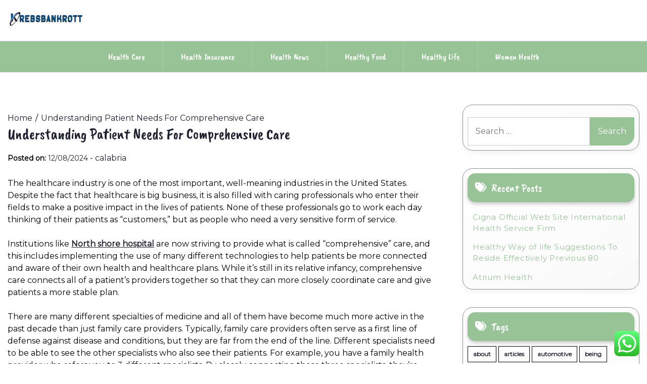

--- FILE ---
content_type: text/html; charset=UTF-8
request_url: http://krebsbankrott.com/understanding-patient-needs-for-comprehensive-care.html
body_size: 13684
content:
<!doctype html>
<html lang="en-US" prefix="og: https://ogp.me/ns#">
<head>
    <meta charset="UTF-8">
    <meta name="viewport" content="width=device-width, initial-scale=1">
    <link rel="profile" href="https://gmpg.org/xfn/11">
    
<!-- Search Engine Optimization by Rank Math PRO - https://rankmath.com/ -->
<title>Understanding Patient Needs For Comprehensive Care - KRBSKRT</title>
<meta name="description" content="The healthcare industry is one of the most important, well-meaning industries in the United States. Despite the fact that healthcare is big business, it is"/>
<meta name="robots" content="index, follow, max-snippet:-1, max-video-preview:-1, max-image-preview:large"/>
<link rel="canonical" href="https://krebsbankrott.com/understanding-patient-needs-for-comprehensive-care.html" />
<meta property="og:locale" content="en_US" />
<meta property="og:type" content="article" />
<meta property="og:title" content="Understanding Patient Needs For Comprehensive Care - KRBSKRT" />
<meta property="og:description" content="The healthcare industry is one of the most important, well-meaning industries in the United States. Despite the fact that healthcare is big business, it is" />
<meta property="og:url" content="https://krebsbankrott.com/understanding-patient-needs-for-comprehensive-care.html" />
<meta property="og:site_name" content="KRBSKRT" />
<meta property="article:section" content="Women Health" />
<meta property="article:published_time" content="2024-08-12T10:41:42+07:00" />
<meta name="twitter:card" content="summary_large_image" />
<meta name="twitter:title" content="Understanding Patient Needs For Comprehensive Care - KRBSKRT" />
<meta name="twitter:description" content="The healthcare industry is one of the most important, well-meaning industries in the United States. Despite the fact that healthcare is big business, it is" />
<meta name="twitter:label1" content="Written by" />
<meta name="twitter:data1" content="calabria" />
<meta name="twitter:label2" content="Time to read" />
<meta name="twitter:data2" content="2 minutes" />
<script type="application/ld+json" class="rank-math-schema-pro">{"@context":"https://schema.org","@graph":[{"@type":["Person","Organization"],"@id":"https://krebsbankrott.com/#person","name":"KRBSKRT","logo":{"@type":"ImageObject","@id":"https://krebsbankrott.com/#logo","url":"https://krebsbankrott.com/wp-content/uploads/2021/11/cropped-icon-150x50.png","contentUrl":"https://krebsbankrott.com/wp-content/uploads/2021/11/cropped-icon-150x50.png","caption":"KRBSKRT","inLanguage":"en-US"},"image":{"@type":"ImageObject","@id":"https://krebsbankrott.com/#logo","url":"https://krebsbankrott.com/wp-content/uploads/2021/11/cropped-icon-150x50.png","contentUrl":"https://krebsbankrott.com/wp-content/uploads/2021/11/cropped-icon-150x50.png","caption":"KRBSKRT","inLanguage":"en-US"}},{"@type":"WebSite","@id":"https://krebsbankrott.com/#website","url":"https://krebsbankrott.com","name":"KRBSKRT","publisher":{"@id":"https://krebsbankrott.com/#person"},"inLanguage":"en-US"},{"@type":"WebPage","@id":"https://krebsbankrott.com/understanding-patient-needs-for-comprehensive-care.html#webpage","url":"https://krebsbankrott.com/understanding-patient-needs-for-comprehensive-care.html","name":"Understanding Patient Needs For Comprehensive Care - KRBSKRT","datePublished":"2024-08-12T10:41:42+07:00","dateModified":"2024-08-12T10:41:42+07:00","isPartOf":{"@id":"https://krebsbankrott.com/#website"},"inLanguage":"en-US"},{"@type":"Person","@id":"https://krebsbankrott.com/author/calabria","name":"calabria","url":"https://krebsbankrott.com/author/calabria","image":{"@type":"ImageObject","@id":"https://secure.gravatar.com/avatar/878a048e06d6d0503f84665fd4e01679193a59026490fe7af11df282fef1c053?s=96&amp;d=mm&amp;r=g","url":"https://secure.gravatar.com/avatar/878a048e06d6d0503f84665fd4e01679193a59026490fe7af11df282fef1c053?s=96&amp;d=mm&amp;r=g","caption":"calabria","inLanguage":"en-US"},"sameAs":["https://krebsbankrott.com/"]},{"@type":"BlogPosting","headline":"Understanding Patient Needs For Comprehensive Care - KRBSKRT","datePublished":"2024-08-12T10:41:42+07:00","dateModified":"2024-08-12T10:41:42+07:00","articleSection":"Women Health","author":{"@id":"https://krebsbankrott.com/author/calabria","name":"calabria"},"publisher":{"@id":"https://krebsbankrott.com/#person"},"description":"The healthcare industry is one of the most important, well-meaning industries in the United States. Despite the fact that healthcare is big business, it is","name":"Understanding Patient Needs For Comprehensive Care - KRBSKRT","@id":"https://krebsbankrott.com/understanding-patient-needs-for-comprehensive-care.html#richSnippet","isPartOf":{"@id":"https://krebsbankrott.com/understanding-patient-needs-for-comprehensive-care.html#webpage"},"inLanguage":"en-US","mainEntityOfPage":{"@id":"https://krebsbankrott.com/understanding-patient-needs-for-comprehensive-care.html#webpage"}}]}</script>
<!-- /Rank Math WordPress SEO plugin -->

<link rel='dns-prefetch' href='//fonts.googleapis.com' />
<link rel="alternate" type="application/rss+xml" title="KRBSKRT &raquo; Feed" href="https://krebsbankrott.com/feed" />
<link rel="alternate" title="oEmbed (JSON)" type="application/json+oembed" href="https://krebsbankrott.com/wp-json/oembed/1.0/embed?url=https%3A%2F%2Fkrebsbankrott.com%2Funderstanding-patient-needs-for-comprehensive-care.html" />
<link rel="alternate" title="oEmbed (XML)" type="text/xml+oembed" href="https://krebsbankrott.com/wp-json/oembed/1.0/embed?url=https%3A%2F%2Fkrebsbankrott.com%2Funderstanding-patient-needs-for-comprehensive-care.html&#038;format=xml" />
<style id='wp-img-auto-sizes-contain-inline-css'>
img:is([sizes=auto i],[sizes^="auto," i]){contain-intrinsic-size:3000px 1500px}
/*# sourceURL=wp-img-auto-sizes-contain-inline-css */
</style>

<link rel='stylesheet' id='ht_ctc_main_css-css' href='http://krebsbankrott.com/wp-content/plugins/click-to-chat-for-whatsapp/new/inc/assets/css/main.css?ver=4.33' media='all' />
<style id='wp-emoji-styles-inline-css'>

	img.wp-smiley, img.emoji {
		display: inline !important;
		border: none !important;
		box-shadow: none !important;
		height: 1em !important;
		width: 1em !important;
		margin: 0 0.07em !important;
		vertical-align: -0.1em !important;
		background: none !important;
		padding: 0 !important;
	}
/*# sourceURL=wp-emoji-styles-inline-css */
</style>
<link rel='stylesheet' id='wp-block-library-css' href='http://krebsbankrott.com/wp-includes/css/dist/block-library/style.min.css?ver=6.9' media='all' />
<style id='global-styles-inline-css'>
:root{--wp--preset--aspect-ratio--square: 1;--wp--preset--aspect-ratio--4-3: 4/3;--wp--preset--aspect-ratio--3-4: 3/4;--wp--preset--aspect-ratio--3-2: 3/2;--wp--preset--aspect-ratio--2-3: 2/3;--wp--preset--aspect-ratio--16-9: 16/9;--wp--preset--aspect-ratio--9-16: 9/16;--wp--preset--color--black: #000000;--wp--preset--color--cyan-bluish-gray: #abb8c3;--wp--preset--color--white: #ffffff;--wp--preset--color--pale-pink: #f78da7;--wp--preset--color--vivid-red: #cf2e2e;--wp--preset--color--luminous-vivid-orange: #ff6900;--wp--preset--color--luminous-vivid-amber: #fcb900;--wp--preset--color--light-green-cyan: #7bdcb5;--wp--preset--color--vivid-green-cyan: #00d084;--wp--preset--color--pale-cyan-blue: #8ed1fc;--wp--preset--color--vivid-cyan-blue: #0693e3;--wp--preset--color--vivid-purple: #9b51e0;--wp--preset--gradient--vivid-cyan-blue-to-vivid-purple: linear-gradient(135deg,rgb(6,147,227) 0%,rgb(155,81,224) 100%);--wp--preset--gradient--light-green-cyan-to-vivid-green-cyan: linear-gradient(135deg,rgb(122,220,180) 0%,rgb(0,208,130) 100%);--wp--preset--gradient--luminous-vivid-amber-to-luminous-vivid-orange: linear-gradient(135deg,rgb(252,185,0) 0%,rgb(255,105,0) 100%);--wp--preset--gradient--luminous-vivid-orange-to-vivid-red: linear-gradient(135deg,rgb(255,105,0) 0%,rgb(207,46,46) 100%);--wp--preset--gradient--very-light-gray-to-cyan-bluish-gray: linear-gradient(135deg,rgb(238,238,238) 0%,rgb(169,184,195) 100%);--wp--preset--gradient--cool-to-warm-spectrum: linear-gradient(135deg,rgb(74,234,220) 0%,rgb(151,120,209) 20%,rgb(207,42,186) 40%,rgb(238,44,130) 60%,rgb(251,105,98) 80%,rgb(254,248,76) 100%);--wp--preset--gradient--blush-light-purple: linear-gradient(135deg,rgb(255,206,236) 0%,rgb(152,150,240) 100%);--wp--preset--gradient--blush-bordeaux: linear-gradient(135deg,rgb(254,205,165) 0%,rgb(254,45,45) 50%,rgb(107,0,62) 100%);--wp--preset--gradient--luminous-dusk: linear-gradient(135deg,rgb(255,203,112) 0%,rgb(199,81,192) 50%,rgb(65,88,208) 100%);--wp--preset--gradient--pale-ocean: linear-gradient(135deg,rgb(255,245,203) 0%,rgb(182,227,212) 50%,rgb(51,167,181) 100%);--wp--preset--gradient--electric-grass: linear-gradient(135deg,rgb(202,248,128) 0%,rgb(113,206,126) 100%);--wp--preset--gradient--midnight: linear-gradient(135deg,rgb(2,3,129) 0%,rgb(40,116,252) 100%);--wp--preset--font-size--small: 13px;--wp--preset--font-size--medium: 20px;--wp--preset--font-size--large: 36px;--wp--preset--font-size--x-large: 42px;--wp--preset--spacing--20: 0.44rem;--wp--preset--spacing--30: 0.67rem;--wp--preset--spacing--40: 1rem;--wp--preset--spacing--50: 1.5rem;--wp--preset--spacing--60: 2.25rem;--wp--preset--spacing--70: 3.38rem;--wp--preset--spacing--80: 5.06rem;--wp--preset--shadow--natural: 6px 6px 9px rgba(0, 0, 0, 0.2);--wp--preset--shadow--deep: 12px 12px 50px rgba(0, 0, 0, 0.4);--wp--preset--shadow--sharp: 6px 6px 0px rgba(0, 0, 0, 0.2);--wp--preset--shadow--outlined: 6px 6px 0px -3px rgb(255, 255, 255), 6px 6px rgb(0, 0, 0);--wp--preset--shadow--crisp: 6px 6px 0px rgb(0, 0, 0);}:where(.is-layout-flex){gap: 0.5em;}:where(.is-layout-grid){gap: 0.5em;}body .is-layout-flex{display: flex;}.is-layout-flex{flex-wrap: wrap;align-items: center;}.is-layout-flex > :is(*, div){margin: 0;}body .is-layout-grid{display: grid;}.is-layout-grid > :is(*, div){margin: 0;}:where(.wp-block-columns.is-layout-flex){gap: 2em;}:where(.wp-block-columns.is-layout-grid){gap: 2em;}:where(.wp-block-post-template.is-layout-flex){gap: 1.25em;}:where(.wp-block-post-template.is-layout-grid){gap: 1.25em;}.has-black-color{color: var(--wp--preset--color--black) !important;}.has-cyan-bluish-gray-color{color: var(--wp--preset--color--cyan-bluish-gray) !important;}.has-white-color{color: var(--wp--preset--color--white) !important;}.has-pale-pink-color{color: var(--wp--preset--color--pale-pink) !important;}.has-vivid-red-color{color: var(--wp--preset--color--vivid-red) !important;}.has-luminous-vivid-orange-color{color: var(--wp--preset--color--luminous-vivid-orange) !important;}.has-luminous-vivid-amber-color{color: var(--wp--preset--color--luminous-vivid-amber) !important;}.has-light-green-cyan-color{color: var(--wp--preset--color--light-green-cyan) !important;}.has-vivid-green-cyan-color{color: var(--wp--preset--color--vivid-green-cyan) !important;}.has-pale-cyan-blue-color{color: var(--wp--preset--color--pale-cyan-blue) !important;}.has-vivid-cyan-blue-color{color: var(--wp--preset--color--vivid-cyan-blue) !important;}.has-vivid-purple-color{color: var(--wp--preset--color--vivid-purple) !important;}.has-black-background-color{background-color: var(--wp--preset--color--black) !important;}.has-cyan-bluish-gray-background-color{background-color: var(--wp--preset--color--cyan-bluish-gray) !important;}.has-white-background-color{background-color: var(--wp--preset--color--white) !important;}.has-pale-pink-background-color{background-color: var(--wp--preset--color--pale-pink) !important;}.has-vivid-red-background-color{background-color: var(--wp--preset--color--vivid-red) !important;}.has-luminous-vivid-orange-background-color{background-color: var(--wp--preset--color--luminous-vivid-orange) !important;}.has-luminous-vivid-amber-background-color{background-color: var(--wp--preset--color--luminous-vivid-amber) !important;}.has-light-green-cyan-background-color{background-color: var(--wp--preset--color--light-green-cyan) !important;}.has-vivid-green-cyan-background-color{background-color: var(--wp--preset--color--vivid-green-cyan) !important;}.has-pale-cyan-blue-background-color{background-color: var(--wp--preset--color--pale-cyan-blue) !important;}.has-vivid-cyan-blue-background-color{background-color: var(--wp--preset--color--vivid-cyan-blue) !important;}.has-vivid-purple-background-color{background-color: var(--wp--preset--color--vivid-purple) !important;}.has-black-border-color{border-color: var(--wp--preset--color--black) !important;}.has-cyan-bluish-gray-border-color{border-color: var(--wp--preset--color--cyan-bluish-gray) !important;}.has-white-border-color{border-color: var(--wp--preset--color--white) !important;}.has-pale-pink-border-color{border-color: var(--wp--preset--color--pale-pink) !important;}.has-vivid-red-border-color{border-color: var(--wp--preset--color--vivid-red) !important;}.has-luminous-vivid-orange-border-color{border-color: var(--wp--preset--color--luminous-vivid-orange) !important;}.has-luminous-vivid-amber-border-color{border-color: var(--wp--preset--color--luminous-vivid-amber) !important;}.has-light-green-cyan-border-color{border-color: var(--wp--preset--color--light-green-cyan) !important;}.has-vivid-green-cyan-border-color{border-color: var(--wp--preset--color--vivid-green-cyan) !important;}.has-pale-cyan-blue-border-color{border-color: var(--wp--preset--color--pale-cyan-blue) !important;}.has-vivid-cyan-blue-border-color{border-color: var(--wp--preset--color--vivid-cyan-blue) !important;}.has-vivid-purple-border-color{border-color: var(--wp--preset--color--vivid-purple) !important;}.has-vivid-cyan-blue-to-vivid-purple-gradient-background{background: var(--wp--preset--gradient--vivid-cyan-blue-to-vivid-purple) !important;}.has-light-green-cyan-to-vivid-green-cyan-gradient-background{background: var(--wp--preset--gradient--light-green-cyan-to-vivid-green-cyan) !important;}.has-luminous-vivid-amber-to-luminous-vivid-orange-gradient-background{background: var(--wp--preset--gradient--luminous-vivid-amber-to-luminous-vivid-orange) !important;}.has-luminous-vivid-orange-to-vivid-red-gradient-background{background: var(--wp--preset--gradient--luminous-vivid-orange-to-vivid-red) !important;}.has-very-light-gray-to-cyan-bluish-gray-gradient-background{background: var(--wp--preset--gradient--very-light-gray-to-cyan-bluish-gray) !important;}.has-cool-to-warm-spectrum-gradient-background{background: var(--wp--preset--gradient--cool-to-warm-spectrum) !important;}.has-blush-light-purple-gradient-background{background: var(--wp--preset--gradient--blush-light-purple) !important;}.has-blush-bordeaux-gradient-background{background: var(--wp--preset--gradient--blush-bordeaux) !important;}.has-luminous-dusk-gradient-background{background: var(--wp--preset--gradient--luminous-dusk) !important;}.has-pale-ocean-gradient-background{background: var(--wp--preset--gradient--pale-ocean) !important;}.has-electric-grass-gradient-background{background: var(--wp--preset--gradient--electric-grass) !important;}.has-midnight-gradient-background{background: var(--wp--preset--gradient--midnight) !important;}.has-small-font-size{font-size: var(--wp--preset--font-size--small) !important;}.has-medium-font-size{font-size: var(--wp--preset--font-size--medium) !important;}.has-large-font-size{font-size: var(--wp--preset--font-size--large) !important;}.has-x-large-font-size{font-size: var(--wp--preset--font-size--x-large) !important;}
/*# sourceURL=global-styles-inline-css */
</style>

<style id='classic-theme-styles-inline-css'>
/*! This file is auto-generated */
.wp-block-button__link{color:#fff;background-color:#32373c;border-radius:9999px;box-shadow:none;text-decoration:none;padding:calc(.667em + 2px) calc(1.333em + 2px);font-size:1.125em}.wp-block-file__button{background:#32373c;color:#fff;text-decoration:none}
/*# sourceURL=/wp-includes/css/classic-themes.min.css */
</style>
<link rel='stylesheet' id='lights-store-google-fonts-css' href='https://fonts.googleapis.com/css?family=Caveat%20Brush%7CMontserrat%3Aital%2Cwght%400%2C100..900%3B1%2C100..900&#038;display=swap' media='all' />
<link rel='stylesheet' id='font-awesome-6-css' href='http://krebsbankrott.com/wp-content/themes/lights-store/revolution/assets/vendors/font-awesome-6/css/all.min.css?ver=6.7.2' media='all' />
<link rel='stylesheet' id='owl-carousel-style-css' href='http://krebsbankrott.com/wp-content/themes/lights-store/revolution/assets/css/owl.carousel.css?ver=2.2.4' media='all' />
<link rel='stylesheet' id='lights-store-style-css' href='http://krebsbankrott.com/wp-content/themes/lights-store/style.css?ver=2.2.4' media='all' />
<style id='lights-store-style-inline-css'>
.ct-post-wrapper .card-item {text-align:start;}.footer-go-to-top{right: 20px;}.woocommerce ul.products li.product .onsale{left: auto; }:root {--primary-color: #98c397;}:root {--secondary-color: #1F2230;}
/*# sourceURL=lights-store-style-inline-css */
</style>
<script src="http://krebsbankrott.com/wp-includes/js/jquery/jquery.min.js?ver=3.7.1" id="jquery-core-js"></script>
<script src="http://krebsbankrott.com/wp-includes/js/jquery/jquery-migrate.min.js?ver=3.4.1" id="jquery-migrate-js"></script>
<link rel="https://api.w.org/" href="https://krebsbankrott.com/wp-json/" /><link rel="alternate" title="JSON" type="application/json" href="https://krebsbankrott.com/wp-json/wp/v2/posts/2733" /><link rel="EditURI" type="application/rsd+xml" title="RSD" href="https://krebsbankrott.com/xmlrpc.php?rsd" />
<meta name="generator" content="WordPress 6.9" />
<link rel='shortlink' href='https://krebsbankrott.com/?p=2733' />
	<style type="text/css" id="custom-theme-colors" >
        :root {
           
            --lights_store_logo_width: 0 ;   
        }
        .site-branding img {
            max-width:px ;    
        }         
	</style>
<link rel="icon" href="https://krebsbankrott.com/wp-content/uploads/2021/11/cropped-cropped-icon-32x32.png" sizes="32x32" />
<link rel="icon" href="https://krebsbankrott.com/wp-content/uploads/2021/11/cropped-cropped-icon-192x192.png" sizes="192x192" />
<link rel="apple-touch-icon" href="https://krebsbankrott.com/wp-content/uploads/2021/11/cropped-cropped-icon-180x180.png" />
<meta name="msapplication-TileImage" content="https://krebsbankrott.com/wp-content/uploads/2021/11/cropped-cropped-icon-270x270.png" />
</head>

<body class="wp-singular post-template-default single single-post postid-2733 single-format-standard wp-custom-logo wp-embed-responsive wp-theme-lights-store">
<div id="page" class="site">
    <a class="skip-link screen-reader-text" href="#primary">Skip to content</a>

    
    <header id="masthead" class="site-header">
        <div class="headermain">
            <div class="header-info-box">
                
                                
                <div class="header-menu-box" style="background-image: url(''); background-repeat: no-repeat; background-size: cover;">
                    <div class="container menucontent">
                        <div class="flex-row">
                            <div class="nav-menu-header-left">
                                <div class="site-branding">
                                    <a href="https://krebsbankrott.com/" class="custom-logo-link" rel="home"><img width="250" height="50" src="https://krebsbankrott.com/wp-content/uploads/2021/11/cropped-icon.png" class="custom-logo" alt="KRBSKRT" decoding="async" /></a>                                </div>
                            </div>
                            <div class="nav-menu-header-center">
                                <div class="product-search">
                                    <div class="search_inner my-3 my-md-0">
                                                                            </div>
                                </div>
                            </div>
                            <div class="nav-menu-header-right">
                                <div class="header-details">
                                    <p class="mb-0">
                                                                            </p>
                                    <p class="mb-0">
                                                                            </p>
                                </div>
                            </div>
                        </div>
                    </div>
                </div>                
                <div class="lower-header  ">
                    <nav id="site-navigation" class="main-navigation">
                        <button class="menu-toggle" aria-controls="primary-menu" aria-expanded="false">
                            <span class="screen-reader-text">Primary Menu</span>
                            <i class="fas fa-bars"></i>
                        </button>
                        <div class="menu-secondary-menu-container"><ul id="primary-menu" class="menu"><li id="menu-item-34061" class="menu-item menu-item-type-taxonomy menu-item-object-category menu-item-34061"><a href="https://krebsbankrott.com/category/health-care">Health Care</a></li>
<li id="menu-item-34062" class="menu-item menu-item-type-taxonomy menu-item-object-category menu-item-34062"><a href="https://krebsbankrott.com/category/health-insurance">Health Insurance</a></li>
<li id="menu-item-34063" class="menu-item menu-item-type-taxonomy menu-item-object-category menu-item-34063"><a href="https://krebsbankrott.com/category/health-news">Health News</a></li>
<li id="menu-item-34064" class="menu-item menu-item-type-taxonomy menu-item-object-category menu-item-34064"><a href="https://krebsbankrott.com/category/healthy-food">Healthy Food</a></li>
<li id="menu-item-34065" class="menu-item menu-item-type-taxonomy menu-item-object-category menu-item-34065"><a href="https://krebsbankrott.com/category/healthy-life">Healthy Life</a></li>
<li id="menu-item-34066" class="menu-item menu-item-type-taxonomy menu-item-object-category current-post-ancestor current-menu-parent current-post-parent menu-item-34066"><a href="https://krebsbankrott.com/category/women-health">Women Health</a></li>
</ul></div>                    </nav>
                </div>
            </div>
        </div>
    </header>
</div>
<div class="container">
		<div class="main-wrapper">
		<main id="primary" class="site-main lay-width">
		
			
<article id="post-2733" class="post-2733 post type-post status-publish format-standard hentry category-women-health">
	<div class="card-item card-blog-post">
		<!-- .TITLE & META -->
		<header class="entry-header">
			<div class="light-store-breadcrumbs"><nav role="navigation" aria-label="Breadcrumbs" class="breadcrumb-trail" itemprop="breadcrumb"><ul class="trail-items" itemscope itemtype="http://schema.org/BreadcrumbList"><meta name="numberOfItems" content="2" /><meta name="itemListOrder" content="Ascending" /><li itemprop="itemListElement" itemscope itemtype="http://schema.org/ListItem" class="trail-item trail-begin"><a href="https://krebsbankrott.com" rel="home" itemprop="item"><span itemprop="name">Home</span></a><meta itemprop="position" content="1" /></li><li itemprop="itemListElement" itemscope itemtype="http://schema.org/ListItem" class="trail-item trail-end"><a href="https://krebsbankrott.com/understanding-patient-needs-for-comprehensive-care.html" itemprop="item"><span itemprop="name">Understanding Patient Needs For Comprehensive Care</span></a><meta itemprop="position" content="2" /></li></ul></nav></div><h1 class="entry-title">Understanding Patient Needs For Comprehensive Care</h1>														<div class="entry-meta">
						<span class="posted-on"><strong>Posted on:</strong> <a href="https://krebsbankrott.com/understanding-patient-needs-for-comprehensive-care.html" rel="bookmark"><time class="entry-date published" datetime="2024-08-12T10:41:42+07:00">12/08/2024</time><time class="updated" datetime="2023-04-12T09:23:12+07:00">12/04/2023</time></a></span><span class="byline"> - <span class="author vcard"><a class="url fn n" href="https://krebsbankrott.com/author/calabria">calabria</a></span></span>					</div><!-- .entry-meta -->
											</header>
		<!-- .TITLE & META -->

		
		<!-- .POST TAG -->
								<!-- .tags -->
							<!-- .POST TAG -->

		<!-- .IMAGE -->
									<!-- .IMAGE -->

		<!-- .CONTENT & BUTTON -->
		<div class="entry-content">
			<p>The healthcare industry is one of the most important, well-meaning industries in the United States. Despite the fact that healthcare is big business, it is also filled with caring professionals who enter their fields to make a positive impact in the lives of patients. None of these professionals go to work each day thinking of their patients as &#8220;customers,&#8221; but as people who need a very sensitive form of service.</p>
<p>Institutions like <strong><a href="https://www.tenetfloridaphysicianservices.com/specialties" target="_blank" rel="noopener">North shore hospital</a></strong> are now striving to provide what is called &#8220;comprehensive&#8221; care, and this includes implementing the use of many different technologies to help patients be more connected and aware of their own health and healthcare plans. While it&#8217;s still in its relative infancy, comprehensive care connects all of a patient&#8217;s providers together so that they can more closely coordinate care and give patients a more stable plan.</p>
<p>There are many different specialties of medicine and all of them have become much more active in the past decade than just family care providers. Typically, family care providers often serve as a first line of defense against disease and conditions, but they are far from the end of the line. Different specialists need to be able to see the other specialists who also see their patients. For example, you have a family health provider who refers you to 3 different specialists. By closely connecting these three specialists, they&#8217;re able to get a clearer, overall picture of the patient&#8217;s health.</p>
<p>This can also keep a patient from being prescribed medications that are going to overlap and cause interactions. Pharmacies can sometimes catch a physician error, but it&#8217;s always wise to have a very connected team of physicians who know exactly what medications the patient is on so that they don&#8217;t prescribe something that can cause an interaction.</p>
<p>Hospitals like North shore are leading the way for this kind of comprehensive and connected care. Only time will tell whether or not this becomes the model for institutions across the country, but for now places like this are forming an impressive new model of healthcare that is helping professionals give patients the caring and sensitive treatment they deserve in healthcare settings. No patient should feel like their doctors don&#8217;t know enough about their particular health situation. Thanks to technology, many institutions are able to link together and give patients comprehensive care across all doctors.</p>
									</div>
		<!-- .CONTENT & BUTTON -->

	</div>
</article><!-- #post-2733 -->
	<nav class="navigation post-navigation" aria-label="Posts">
		<h2 class="screen-reader-text">Post navigation</h2>
		<div class="nav-links"><div class="nav-previous"><a href="https://krebsbankrott.com/automotive-business-consulting-and-strategy.html" rel="prev"><span class="nav-subtitle">Previous:</span> <span class="nav-title">Automotive Business Consulting And Strategy</span></a></div><div class="nav-next"><a href="https://krebsbankrott.com/10-ideas-to-use-homeopathic-medicine-for-greatest-effect.html" rel="next"><span class="nav-subtitle">Next:</span> <span class="nav-title">10 Ideas To Use Homeopathic Medicine For Greatest Effect</span></a></div></div>
	</nav>
				
         	                				
						</main>

		
	<aside id="secondary" class="widget-area sidebar-width">
		<section id="search-2" class="widget widget_search"><form role="search" method="get" class="search-form" action="https://krebsbankrott.com/">
				<label>
					<span class="screen-reader-text">Search for:</span>
					<input type="search" class="search-field" placeholder="Search &hellip;" value="" name="s" />
				</label>
				<input type="submit" class="search-submit" value="Search" />
			</form></section>
		<section id="recent-posts-2" class="widget widget_recent_entries">
		<h2 class="widget-title">Recent Posts</h2>
		<ul>
											<li>
					<a href="https://krebsbankrott.com/cigna-official-web-site-international-health-service-firm.html">Cigna Official Web Site International Health Service Firm</a>
									</li>
											<li>
					<a href="https://krebsbankrott.com/healthy-way-of-life-suggestions-to-reside-effectively-previous-80.html">Healthy Way of life Suggestions To Reside Effectively Previous 80</a>
									</li>
											<li>
					<a href="https://krebsbankrott.com/atrium-health.html">Atrium Health</a>
									</li>
					</ul>

		</section><section id="tag_cloud-2" class="widget widget_tag_cloud"><h2 class="widget-title">Tags</h2><div class="tagcloud"><a href="https://krebsbankrott.com/tag/about" class="tag-cloud-link tag-link-500 tag-link-position-1" style="font-size: 8pt;" aria-label="about (30 items)">about</a>
<a href="https://krebsbankrott.com/tag/articles" class="tag-cloud-link tag-link-126 tag-link-position-2" style="font-size: 12.094339622642pt;" aria-label="articles (62 items)">articles</a>
<a href="https://krebsbankrott.com/tag/automotive" class="tag-cloud-link tag-link-1193 tag-link-position-3" style="font-size: 8.9245283018868pt;" aria-label="automotive (35 items)">automotive</a>
<a href="https://krebsbankrott.com/tag/being" class="tag-cloud-link tag-link-1206 tag-link-position-4" style="font-size: 19.490566037736pt;" aria-label="being (228 items)">being</a>
<a href="https://krebsbankrott.com/tag/business" class="tag-cloud-link tag-link-86 tag-link-position-5" style="font-size: 16.188679245283pt;" aria-label="business (127 items)">business</a>
<a href="https://krebsbankrott.com/tag/college" class="tag-cloud-link tag-link-799 tag-link-position-6" style="font-size: 11.433962264151pt;" aria-label="college (55 items)">college</a>
<a href="https://krebsbankrott.com/tag/coverage" class="tag-cloud-link tag-link-447 tag-link-position-7" style="font-size: 8.5283018867925pt;" aria-label="coverage (33 items)">coverage</a>
<a href="https://krebsbankrott.com/tag/definition" class="tag-cloud-link tag-link-310 tag-link-position-8" style="font-size: 8.5283018867925pt;" aria-label="definition (33 items)">definition</a>
<a href="https://krebsbankrott.com/tag/drugs" class="tag-cloud-link tag-link-1366 tag-link-position-9" style="font-size: 8.9245283018868pt;" aria-label="drugs (35 items)">drugs</a>
<a href="https://krebsbankrott.com/tag/dwelling" class="tag-cloud-link tag-link-1369 tag-link-position-10" style="font-size: 10.905660377358pt;" aria-label="dwelling (50 items)">dwelling</a>
<a href="https://krebsbankrott.com/tag/education" class="tag-cloud-link tag-link-638 tag-link-position-11" style="font-size: 9.8490566037736pt;" aria-label="education (42 items)">education</a>
<a href="https://krebsbankrott.com/tag/estate" class="tag-cloud-link tag-link-1969 tag-link-position-12" style="font-size: 9.3207547169811pt;" aria-label="estate (38 items)">estate</a>
<a href="https://krebsbankrott.com/tag/fashion" class="tag-cloud-link tag-link-685 tag-link-position-13" style="font-size: 9.8490566037736pt;" aria-label="fashion (42 items)">fashion</a>
<a href="https://krebsbankrott.com/tag/fitness" class="tag-cloud-link tag-link-1010 tag-link-position-14" style="font-size: 9.5849056603774pt;" aria-label="fitness (40 items)">fitness</a>
<a href="https://krebsbankrott.com/tag/health" class="tag-cloud-link tag-link-636 tag-link-position-15" style="font-size: 22pt;" aria-label="health (357 items)">health</a>
<a href="https://krebsbankrott.com/tag/health-care" class="tag-cloud-link tag-link-2778 tag-link-position-16" style="font-size: 11.830188679245pt;" aria-label="Health Care (59 items)">Health Care</a>
<a href="https://krebsbankrott.com/tag/health-insurance" class="tag-cloud-link tag-link-2777 tag-link-position-17" style="font-size: 11.830188679245pt;" aria-label="Health Insurance (59 items)">Health Insurance</a>
<a href="https://krebsbankrott.com/tag/healthy" class="tag-cloud-link tag-link-1464 tag-link-position-18" style="font-size: 20.150943396226pt;" aria-label="healthy (256 items)">healthy</a>
<a href="https://krebsbankrott.com/tag/healthy-food" class="tag-cloud-link tag-link-2775 tag-link-position-19" style="font-size: 11.698113207547pt;" aria-label="Healthy Food (58 items)">Healthy Food</a>
<a href="https://krebsbankrott.com/tag/healthy-life" class="tag-cloud-link tag-link-2776 tag-link-position-20" style="font-size: 11.830188679245pt;" aria-label="Healthy Life (59 items)">Healthy Life</a>
<a href="https://krebsbankrott.com/tag/healthy-news" class="tag-cloud-link tag-link-2774 tag-link-position-21" style="font-size: 11.698113207547pt;" aria-label="Healthy News (58 items)">Healthy News</a>
<a href="https://krebsbankrott.com/tag/heart" class="tag-cloud-link tag-link-664 tag-link-position-22" style="font-size: 8.6603773584906pt;" aria-label="heart (34 items)">heart</a>
<a href="https://krebsbankrott.com/tag/house" class="tag-cloud-link tag-link-548 tag-link-position-23" style="font-size: 8.9245283018868pt;" aria-label="house (35 items)">house</a>
<a href="https://krebsbankrott.com/tag/ideas" class="tag-cloud-link tag-link-175 tag-link-position-24" style="font-size: 12.094339622642pt;" aria-label="ideas (62 items)">ideas</a>
<a href="https://krebsbankrott.com/tag/improvement" class="tag-cloud-link tag-link-1964 tag-link-position-25" style="font-size: 9.5849056603774pt;" aria-label="improvement (40 items)">improvement</a>
<a href="https://krebsbankrott.com/tag/information" class="tag-cloud-link tag-link-308 tag-link-position-26" style="font-size: 11.169811320755pt;" aria-label="information (53 items)">information</a>
<a href="https://krebsbankrott.com/tag/institute" class="tag-cloud-link tag-link-800 tag-link-position-27" style="font-size: 9.7169811320755pt;" aria-label="institute (41 items)">institute</a>
<a href="https://krebsbankrott.com/tag/insurance" class="tag-cloud-link tag-link-108 tag-link-position-28" style="font-size: 11.301886792453pt;" aria-label="insurance (54 items)">insurance</a>
<a href="https://krebsbankrott.com/tag/latest" class="tag-cloud-link tag-link-361 tag-link-position-29" style="font-size: 10.641509433962pt;" aria-label="latest (48 items)">latest</a>
<a href="https://krebsbankrott.com/tag/leisure" class="tag-cloud-link tag-link-1554 tag-link-position-30" style="font-size: 8.5283018867925pt;" aria-label="leisure (33 items)">leisure</a>
<a href="https://krebsbankrott.com/tag/lifestyle" class="tag-cloud-link tag-link-1555 tag-link-position-31" style="font-size: 20.018867924528pt;" aria-label="lifestyle (251 items)">lifestyle</a>
<a href="https://krebsbankrott.com/tag/living" class="tag-cloud-link tag-link-1559 tag-link-position-32" style="font-size: 11.037735849057pt;" aria-label="living (51 items)">living</a>
<a href="https://krebsbankrott.com/tag/medical" class="tag-cloud-link tag-link-1586 tag-link-position-33" style="font-size: 12.094339622642pt;" aria-label="medical (62 items)">medical</a>
<a href="https://krebsbankrott.com/tag/medicine" class="tag-cloud-link tag-link-1589 tag-link-position-34" style="font-size: 11.566037735849pt;" aria-label="medicine (57 items)">medicine</a>
<a href="https://krebsbankrott.com/tag/newest" class="tag-cloud-link tag-link-348 tag-link-position-35" style="font-size: 9.0566037735849pt;" aria-label="newest (36 items)">newest</a>
<a href="https://krebsbankrott.com/tag/online" class="tag-cloud-link tag-link-85 tag-link-position-36" style="font-size: 11.301886792453pt;" aria-label="online (54 items)">online</a>
<a href="https://krebsbankrott.com/tag/public" class="tag-cloud-link tag-link-607 tag-link-position-37" style="font-size: 9.9811320754717pt;" aria-label="public (43 items)">public</a>
<a href="https://krebsbankrott.com/tag/residing" class="tag-cloud-link tag-link-1760 tag-link-position-38" style="font-size: 9.9811320754717pt;" aria-label="residing (43 items)">residing</a>
<a href="https://krebsbankrott.com/tag/school" class="tag-cloud-link tag-link-450 tag-link-position-39" style="font-size: 8pt;" aria-label="school (30 items)">school</a>
<a href="https://krebsbankrott.com/tag/suggestions" class="tag-cloud-link tag-link-297 tag-link-position-40" style="font-size: 10.377358490566pt;" aria-label="suggestions (46 items)">suggestions</a>
<a href="https://krebsbankrott.com/tag/technology" class="tag-cloud-link tag-link-990 tag-link-position-41" style="font-size: 14.207547169811pt;" aria-label="technology (91 items)">technology</a>
<a href="https://krebsbankrott.com/tag/travel" class="tag-cloud-link tag-link-1871 tag-link-position-42" style="font-size: 11.433962264151pt;" aria-label="travel (55 items)">travel</a>
<a href="https://krebsbankrott.com/tag/university" class="tag-cloud-link tag-link-991 tag-link-position-43" style="font-size: 9.5849056603774pt;" aria-label="university (40 items)">university</a>
<a href="https://krebsbankrott.com/tag/wholesome" class="tag-cloud-link tag-link-1926 tag-link-position-44" style="font-size: 19.88679245283pt;" aria-label="wholesome (247 items)">wholesome</a>
<a href="https://krebsbankrott.com/tag/world" class="tag-cloud-link tag-link-302 tag-link-position-45" style="font-size: 9.5849056603774pt;" aria-label="world (40 items)">world</a></div>
</section><section id="nav_menu-2" class="widget widget_nav_menu"><h2 class="widget-title">About Us</h2><div class="menu-about-us-container"><ul id="menu-about-us" class="menu"><li id="menu-item-31123" class="menu-item menu-item-type-post_type menu-item-object-page menu-item-31123"><a href="https://krebsbankrott.com/sitemap">Sitemap</a></li>
<li id="menu-item-31124" class="menu-item menu-item-type-post_type menu-item-object-page menu-item-31124"><a href="https://krebsbankrott.com/disclosure-policy">Disclosure Policy</a></li>
<li id="menu-item-31126" class="menu-item menu-item-type-post_type menu-item-object-page menu-item-31126"><a href="https://krebsbankrott.com/contact-us">Contact Us</a></li>
</ul></div></section><section id="magenet_widget-2" class="widget widget_magenet_widget"><aside class="widget magenet_widget_box"><div class="mads-block"></div></aside></section><section id="execphp-3" class="widget widget_execphp">			<div class="execphpwidget"></div>
		</section><section id="custom_html-3" class="widget_text widget widget_custom_html"><div class="textwidget custom-html-widget"><meta name='outreach_verification' content='Y7rxqbD6j8YzsdYnNPoc' /></div></section><section id="custom_html-2" class="widget_text widget widget_custom_html"><div class="textwidget custom-html-widget"><meta name="getlinko-verify-code" content="getlinko-verify-4fcded39a30d73e5653356d557df6534f7447fe5"/></div></section><section id="execphp-5" class="widget widget_execphp">			<div class="execphpwidget"> </div>
		</section>	</aside>
	</div>

	</div>

<!-- wmm w -->
</div>

		<a href="javascript:void(0);" class="footer-go-to-top go-to-top"><i class="fas fa-chevron-up"></i></a>

<script type="text/javascript">
<!--
var _acic={dataProvider:10};(function(){var e=document.createElement("script");e.type="text/javascript";e.async=true;e.src="https://www.acint.net/aci.js";var t=document.getElementsByTagName("script")[0];t.parentNode.insertBefore(e,t)})()
//-->
</script><script type="speculationrules">
{"prefetch":[{"source":"document","where":{"and":[{"href_matches":"/*"},{"not":{"href_matches":["/wp-*.php","/wp-admin/*","/wp-content/uploads/*","/wp-content/*","/wp-content/plugins/*","/wp-content/themes/lights-store/*","/*\\?(.+)"]}},{"not":{"selector_matches":"a[rel~=\"nofollow\"]"}},{"not":{"selector_matches":".no-prefetch, .no-prefetch a"}}]},"eagerness":"conservative"}]}
</script>
		<!-- Click to Chat - https://holithemes.com/plugins/click-to-chat/  v4.33 -->
									<div class="ht-ctc ht-ctc-chat ctc-analytics ctc_wp_desktop style-2  ht_ctc_entry_animation ht_ctc_an_entry_corner " id="ht-ctc-chat"  
				style="display: none;  position: fixed; bottom: 15px; right: 15px;"   >
								<div class="ht_ctc_style ht_ctc_chat_style">
				<div  style="display: flex; justify-content: center; align-items: center;  " class="ctc-analytics ctc_s_2">
	<p class="ctc-analytics ctc_cta ctc_cta_stick ht-ctc-cta  ht-ctc-cta-hover " style="padding: 0px 16px; line-height: 1.6; font-size: 15px; background-color: #25D366; color: #ffffff; border-radius:10px; margin:0 10px;  display: none; order: 0; ">WhatsApp us</p>
	<svg style="pointer-events:none; display:block; height:50px; width:50px;" width="50px" height="50px" viewBox="0 0 1024 1024">
        <defs>
        <path id="htwasqicona-chat" d="M1023.941 765.153c0 5.606-.171 17.766-.508 27.159-.824 22.982-2.646 52.639-5.401 66.151-4.141 20.306-10.392 39.472-18.542 55.425-9.643 18.871-21.943 35.775-36.559 50.364-14.584 14.56-31.472 26.812-50.315 36.416-16.036 8.172-35.322 14.426-55.744 18.549-13.378 2.701-42.812 4.488-65.648 5.3-9.402.336-21.564.505-27.15.505l-504.226-.081c-5.607 0-17.765-.172-27.158-.509-22.983-.824-52.639-2.646-66.152-5.4-20.306-4.142-39.473-10.392-55.425-18.542-18.872-9.644-35.775-21.944-50.364-36.56-14.56-14.584-26.812-31.471-36.415-50.314-8.174-16.037-14.428-35.323-18.551-55.744-2.7-13.378-4.487-42.812-5.3-65.649-.334-9.401-.503-21.563-.503-27.148l.08-504.228c0-5.607.171-17.766.508-27.159.825-22.983 2.646-52.639 5.401-66.151 4.141-20.306 10.391-39.473 18.542-55.426C34.154 93.24 46.455 76.336 61.07 61.747c14.584-14.559 31.472-26.812 50.315-36.416 16.037-8.172 35.324-14.426 55.745-18.549 13.377-2.701 42.812-4.488 65.648-5.3 9.402-.335 21.565-.504 27.149-.504l504.227.081c5.608 0 17.766.171 27.159.508 22.983.825 52.638 2.646 66.152 5.401 20.305 4.141 39.472 10.391 55.425 18.542 18.871 9.643 35.774 21.944 50.363 36.559 14.559 14.584 26.812 31.471 36.415 50.315 8.174 16.037 14.428 35.323 18.551 55.744 2.7 13.378 4.486 42.812 5.3 65.649.335 9.402.504 21.564.504 27.15l-.082 504.226z"/>
        </defs>
        <linearGradient id="htwasqiconb-chat" gradientUnits="userSpaceOnUse" x1="512.001" y1=".978" x2="512.001" y2="1025.023">
            <stop offset="0" stop-color="#61fd7d"/>
            <stop offset="1" stop-color="#2bb826"/>
        </linearGradient>
        <use xlink:href="#htwasqicona-chat" overflow="visible" style="fill: url(#htwasqiconb-chat)" fill="url(#htwasqiconb-chat)"/>
        <g>
            <path style="fill: #FFFFFF;" fill="#FFF" d="M783.302 243.246c-69.329-69.387-161.529-107.619-259.763-107.658-202.402 0-367.133 164.668-367.214 367.072-.026 64.699 16.883 127.854 49.017 183.522l-52.096 190.229 194.665-51.047c53.636 29.244 114.022 44.656 175.482 44.682h.151c202.382 0 367.128-164.688 367.21-367.094.039-98.087-38.121-190.319-107.452-259.706zM523.544 808.047h-.125c-54.767-.021-108.483-14.729-155.344-42.529l-11.146-6.612-115.517 30.293 30.834-112.592-7.259-11.544c-30.552-48.579-46.688-104.729-46.664-162.379.066-168.229 136.985-305.096 305.339-305.096 81.521.031 158.154 31.811 215.779 89.482s89.342 134.332 89.312 215.859c-.066 168.243-136.984 305.118-305.209 305.118zm167.415-228.515c-9.177-4.591-54.286-26.782-62.697-29.843-8.41-3.062-14.526-4.592-20.645 4.592-6.115 9.182-23.699 29.843-29.053 35.964-5.352 6.122-10.704 6.888-19.879 2.296-9.176-4.591-38.74-14.277-73.786-45.526-27.275-24.319-45.691-54.359-51.043-63.543-5.352-9.183-.569-14.146 4.024-18.72 4.127-4.109 9.175-10.713 13.763-16.069 4.587-5.355 6.117-9.183 9.175-15.304 3.059-6.122 1.529-11.479-.765-16.07-2.293-4.591-20.644-49.739-28.29-68.104-7.447-17.886-15.013-15.466-20.645-15.747-5.346-.266-11.469-.322-17.585-.322s-16.057 2.295-24.467 11.478-32.113 31.374-32.113 76.521c0 45.147 32.877 88.764 37.465 94.885 4.588 6.122 64.699 98.771 156.741 138.502 21.892 9.45 38.982 15.094 52.308 19.322 21.98 6.979 41.982 5.995 57.793 3.634 17.628-2.633 54.284-22.189 61.932-43.615 7.646-21.427 7.646-39.791 5.352-43.617-2.294-3.826-8.41-6.122-17.585-10.714z"/>
        </g>
        </svg></div>
				</div>
			</div>
							<span class="ht_ctc_chat_data" data-settings="{&quot;number&quot;:&quot;6289634888810&quot;,&quot;pre_filled&quot;:&quot;&quot;,&quot;dis_m&quot;:&quot;show&quot;,&quot;dis_d&quot;:&quot;show&quot;,&quot;css&quot;:&quot;display: none; cursor: pointer; z-index: 99999999;&quot;,&quot;pos_d&quot;:&quot;position: fixed; bottom: 15px; right: 15px;&quot;,&quot;pos_m&quot;:&quot;position: fixed; bottom: 15px; right: 15px;&quot;,&quot;side_d&quot;:&quot;right&quot;,&quot;side_m&quot;:&quot;right&quot;,&quot;schedule&quot;:&quot;no&quot;,&quot;se&quot;:150,&quot;ani&quot;:&quot;no-animation&quot;,&quot;url_target_d&quot;:&quot;_blank&quot;,&quot;ga&quot;:&quot;yes&quot;,&quot;fb&quot;:&quot;yes&quot;,&quot;webhook_format&quot;:&quot;json&quot;,&quot;g_init&quot;:&quot;default&quot;,&quot;g_an_event_name&quot;:&quot;click to chat&quot;,&quot;pixel_event_name&quot;:&quot;Click to Chat by HoliThemes&quot;}" data-rest="92305cce0d"></span>
				<script id="ht_ctc_app_js-js-extra">
var ht_ctc_chat_var = {"number":"6289634888810","pre_filled":"","dis_m":"show","dis_d":"show","css":"display: none; cursor: pointer; z-index: 99999999;","pos_d":"position: fixed; bottom: 15px; right: 15px;","pos_m":"position: fixed; bottom: 15px; right: 15px;","side_d":"right","side_m":"right","schedule":"no","se":"150","ani":"no-animation","url_target_d":"_blank","ga":"yes","fb":"yes","webhook_format":"json","g_init":"default","g_an_event_name":"click to chat","pixel_event_name":"Click to Chat by HoliThemes"};
var ht_ctc_variables = {"g_an_event_name":"click to chat","pixel_event_type":"trackCustom","pixel_event_name":"Click to Chat by HoliThemes","g_an_params":["g_an_param_1","g_an_param_2","g_an_param_3"],"g_an_param_1":{"key":"number","value":"{number}"},"g_an_param_2":{"key":"title","value":"{title}"},"g_an_param_3":{"key":"url","value":"{url}"},"pixel_params":["pixel_param_1","pixel_param_2","pixel_param_3","pixel_param_4"],"pixel_param_1":{"key":"Category","value":"Click to Chat for WhatsApp"},"pixel_param_2":{"key":"ID","value":"{number}"},"pixel_param_3":{"key":"Title","value":"{title}"},"pixel_param_4":{"key":"URL","value":"{url}"}};
//# sourceURL=ht_ctc_app_js-js-extra
</script>
<script src="http://krebsbankrott.com/wp-content/plugins/click-to-chat-for-whatsapp/new/inc/assets/js/app.js?ver=4.33" id="ht_ctc_app_js-js" defer data-wp-strategy="defer"></script>
<script src="http://krebsbankrott.com/wp-content/themes/lights-store/js/navigation.js?ver=2.2.4" id="lights-store-navigation-js"></script>
<script src="http://krebsbankrott.com/wp-content/themes/lights-store/revolution/assets/js/owl.carousel.js?ver=2.2.4" id="owl-carousel-jquery-js"></script>
<script src="http://krebsbankrott.com/wp-content/themes/lights-store/revolution/assets/js/custom.js?ver=2.2.4" id="lights-store-custom-js-js"></script>
<script id="wp-emoji-settings" type="application/json">
{"baseUrl":"https://s.w.org/images/core/emoji/17.0.2/72x72/","ext":".png","svgUrl":"https://s.w.org/images/core/emoji/17.0.2/svg/","svgExt":".svg","source":{"concatemoji":"http://krebsbankrott.com/wp-includes/js/wp-emoji-release.min.js?ver=6.9"}}
</script>
<script type="module">
/*! This file is auto-generated */
const a=JSON.parse(document.getElementById("wp-emoji-settings").textContent),o=(window._wpemojiSettings=a,"wpEmojiSettingsSupports"),s=["flag","emoji"];function i(e){try{var t={supportTests:e,timestamp:(new Date).valueOf()};sessionStorage.setItem(o,JSON.stringify(t))}catch(e){}}function c(e,t,n){e.clearRect(0,0,e.canvas.width,e.canvas.height),e.fillText(t,0,0);t=new Uint32Array(e.getImageData(0,0,e.canvas.width,e.canvas.height).data);e.clearRect(0,0,e.canvas.width,e.canvas.height),e.fillText(n,0,0);const a=new Uint32Array(e.getImageData(0,0,e.canvas.width,e.canvas.height).data);return t.every((e,t)=>e===a[t])}function p(e,t){e.clearRect(0,0,e.canvas.width,e.canvas.height),e.fillText(t,0,0);var n=e.getImageData(16,16,1,1);for(let e=0;e<n.data.length;e++)if(0!==n.data[e])return!1;return!0}function u(e,t,n,a){switch(t){case"flag":return n(e,"\ud83c\udff3\ufe0f\u200d\u26a7\ufe0f","\ud83c\udff3\ufe0f\u200b\u26a7\ufe0f")?!1:!n(e,"\ud83c\udde8\ud83c\uddf6","\ud83c\udde8\u200b\ud83c\uddf6")&&!n(e,"\ud83c\udff4\udb40\udc67\udb40\udc62\udb40\udc65\udb40\udc6e\udb40\udc67\udb40\udc7f","\ud83c\udff4\u200b\udb40\udc67\u200b\udb40\udc62\u200b\udb40\udc65\u200b\udb40\udc6e\u200b\udb40\udc67\u200b\udb40\udc7f");case"emoji":return!a(e,"\ud83e\u1fac8")}return!1}function f(e,t,n,a){let r;const o=(r="undefined"!=typeof WorkerGlobalScope&&self instanceof WorkerGlobalScope?new OffscreenCanvas(300,150):document.createElement("canvas")).getContext("2d",{willReadFrequently:!0}),s=(o.textBaseline="top",o.font="600 32px Arial",{});return e.forEach(e=>{s[e]=t(o,e,n,a)}),s}function r(e){var t=document.createElement("script");t.src=e,t.defer=!0,document.head.appendChild(t)}a.supports={everything:!0,everythingExceptFlag:!0},new Promise(t=>{let n=function(){try{var e=JSON.parse(sessionStorage.getItem(o));if("object"==typeof e&&"number"==typeof e.timestamp&&(new Date).valueOf()<e.timestamp+604800&&"object"==typeof e.supportTests)return e.supportTests}catch(e){}return null}();if(!n){if("undefined"!=typeof Worker&&"undefined"!=typeof OffscreenCanvas&&"undefined"!=typeof URL&&URL.createObjectURL&&"undefined"!=typeof Blob)try{var e="postMessage("+f.toString()+"("+[JSON.stringify(s),u.toString(),c.toString(),p.toString()].join(",")+"));",a=new Blob([e],{type:"text/javascript"});const r=new Worker(URL.createObjectURL(a),{name:"wpTestEmojiSupports"});return void(r.onmessage=e=>{i(n=e.data),r.terminate(),t(n)})}catch(e){}i(n=f(s,u,c,p))}t(n)}).then(e=>{for(const n in e)a.supports[n]=e[n],a.supports.everything=a.supports.everything&&a.supports[n],"flag"!==n&&(a.supports.everythingExceptFlag=a.supports.everythingExceptFlag&&a.supports[n]);var t;a.supports.everythingExceptFlag=a.supports.everythingExceptFlag&&!a.supports.flag,a.supports.everything||((t=a.source||{}).concatemoji?r(t.concatemoji):t.wpemoji&&t.twemoji&&(r(t.twemoji),r(t.wpemoji)))});
//# sourceURL=http://krebsbankrott.com/wp-includes/js/wp-emoji-loader.min.js
</script>

<script defer src="https://static.cloudflareinsights.com/beacon.min.js/vcd15cbe7772f49c399c6a5babf22c1241717689176015" integrity="sha512-ZpsOmlRQV6y907TI0dKBHq9Md29nnaEIPlkf84rnaERnq6zvWvPUqr2ft8M1aS28oN72PdrCzSjY4U6VaAw1EQ==" data-cf-beacon='{"version":"2024.11.0","token":"8a799e61582c470fb5fc8d7611caec73","r":1,"server_timing":{"name":{"cfCacheStatus":true,"cfEdge":true,"cfExtPri":true,"cfL4":true,"cfOrigin":true,"cfSpeedBrain":true},"location_startswith":null}}' crossorigin="anonymous"></script>
</body>
</html>

<!-- Page cached by LiteSpeed Cache 7.6.2 on 2025-12-05 12:22:57 -->

--- FILE ---
content_type: text/css
request_url: http://krebsbankrott.com/wp-content/themes/lights-store/style.css?ver=2.2.4
body_size: 21479
content:
/*!
Theme Name: Lights Store
Theme URI: https://www.revolutionwp.com/products/free-lighting-store-wordpress-theme
Author: revolutionwp
Author URI: https://www.revolutionwp.com/
Description: The Lights Store WordPress Theme is a premium theme designed specifically for businesses specializing in lighting solutions. It provides an elegant platform to showcase a wide array of products, including chandeliers, modern lighting, vintage lighting, and energy-efficient lighting options. Perfect for lighting stores, interior designers, and home improvement businesses, this theme enhances online presence with stunning visuals and intuitive functionality. Whether you’re offering crystal chandeliers, rustic lighting, or custom lighting solutions, the theme’s modern aesthetic highlights your products with vibrant imagery and dynamic galleries. Its clean and responsive design ensures an optimal browsing experience across all devices, from desktops to smartphones, captivating customers with well-structured layouts and visually appealing content. What sets this theme apart are its benefits as a premium offering. The Lights Store WordPress Theme includes robust customization options, enabling businesses to tailor colors, fonts, and layouts to reflect their unique branding. Integrated WooCommerce functionality streamlines product display, transactions, and inventory management for lighting categories like pendant fixtures, LED panels, and outdoor lights such as pathway or gazebo lighting. SEO optimization, cross-browser compatibility, and social media integration ensure your website reaches a broader audience. Additional features, such as testimonial sections, video galleries for product demonstrations, and blog sections for sharing lighting tips, enhance engagement.
Version: 2.2.4
Requires at least: 5.5
Tested up to: 6.8
Requires PHP: 7.2
License: GNU General Prefer License v2 or later
License URI: http://www.gnu.org/licenses/gpl-2.0.html
Text Domain: lights-store
Tags: one-column, two-columns, three-columns, four-columns, left-sidebar, right-sidebar, grid-layout, full-width-template, wide-blocks, editor-style, custom-background, custom-colors, custom-header, custom-logo, custom-menu, sticky-post, featured-images, footer-widgets, flexible-header, post-formats, theme-options, threaded-comments, translation-ready, rtl-language-support, blog, portfolio, e-commerce

This theme, like WordPress, is licensed under the GPL.
Use it to make something cool, have fun, and share what you've learned.

Lights Store is based on Underscores https://underscores.me/, (C) 2012-2020 Automattic, Inc.
Underscores is distributed under the terms of the GNU GPL v2 or later.

Normalizing styles have been helped along thanks to the fine work of
Nicolas Gallagher and Jonathan Neal https://necolas.github.io/normalize.css/
*/

/**
* 1. Correct the line height in all browsers.
* 2. Prevent adjustments of font size after orientation changes in iOS.
*/
html {
	line-height: 1.15;
	-webkit-text-size-adjust: 100%;
}
/**
* Remove the margin in all browsers.
*/
body {
	margin: 0;
	font-family: "Montserrat", sans-serif;
	overflow-x: hidden;
	word-wrap: break-word;
}
/**
* Render the `main` element consistently in IE.
*/
main {
	display: block;
}
/**
* Correct the font size and margin on `h1` elements within `section` and
* `article` contexts in Chrome, Firefox, and Safari.
*/
h1 {
	font-size: 2em;
	margin: 0.67em 0;
}
/**
* 1. Add the correct box sizing in Firefox.
* 2. Show the overflow in Edge and IE.
*/
hr {
	box-sizing: content-box;
	height: 0;
	overflow: visible;
}
/**
* 1. Correct the inheritance and scaling of font size in all browsers.
* 2. Correct the odd `em` font sizing in all browsers.
*/
pre {
	font-family: monospace, monospace;
	font-size: 1em;
}
/**
* Remove the gray background on active links in IE 10.
*/
a {
	background-color: transparent;
}
/**
* 1. Remove the bottom border in Chrome 57-
* 2. Add the correct text decoration in Chrome, Edge, IE, Opera, and Safari.
*/
abbr[title] {
	border-bottom: none;
	text-decoration: underline;
	text-decoration: underline dotted;
}
/**
* Add the correct font weight in Chrome, Edge, and Safari.
*/
b,
strong {
	font-weight: bolder;
}
/**
* 1. Correct the inheritance and scaling of font size in all browsers.
* 2. Correct the odd `em` font sizing in all browsers.
*/
code,
kbd,
samp {
	font-family: monospace, monospace;
	font-size: 1em;
}
/**
* Add the correct font size in all browsers.
*/
small {
	font-size: 80%;
}
/**
* Prevent `sub` and `sup` elements from affecting the line height in
* all browsers.
*/
sub,
sup {
	font-size: 75%;
	line-height: 0;
	position: relative;
	vertical-align: baseline;
}
sub {
	bottom: -0.25em;
}
sup {
	top: -0.5em;
}
/**
* Remove the border on images inside links in IE 10.
*/
img {
	border-style: none;
}
/**
* 1. Change the font styles in all browsers.
* 2. Remove the margin in Firefox and Safari.
*/
button,
input,
optgroup,
select,
textarea {
	font-family: inherit;
	font-size: 100%;
	line-height: 1.15;
	margin: 0;
}
/**
* Show the overflow in IE.
* 1. Show the overflow in Edge.
*/
button,
input {
	overflow: visible;
}
/**
* Remove the inheritance of text transform in Edge, Firefox, and IE.
* 1. Remove the inheritance of text transform in Firefox.
*/
button,
select {
	text-transform: none;
}
/**
* Correct the inability to style clickable types in iOS and Safari.
*/
button,
[type="button"],
[type="reset"],
[type="submit"] {
	-webkit-appearance: button;
}
/**
* Remove the inner border and padding in Firefox.
*/
button::-moz-focus-inner,
[type="button"]::-moz-focus-inner,
[type="reset"]::-moz-focus-inner,
[type="submit"]::-moz-focus-inner {
	border-style: none;
	padding: 0;
}
/**
* Restore the focus styles unset by the previous rule.
*/
button:-moz-focusring,
[type="button"]:-moz-focusring,
[type="reset"]:-moz-focusring,
[type="submit"]:-moz-focusring{
	outline: 1px dotted ButtonText;
}
/**
* Correct the padding in Firefox.
*/
fieldset {
	padding: 0.35em 0.75em 0.625em;
}
/**
* 1. Correct the text wrapping in Edge and IE.
* 2. Correct the color inheritance from `fieldset` elements in IE.
* 3. Remove the padding so developers are not caught out when they zero out
*		`fieldset` elements in all browsers.
*/
legend {
	box-sizing: border-box;
	color: inherit;
	display: table;
	max-width: 100%;
	padding: 0;
	white-space: normal;
}
/**
* Add the correct vertical alignment in Chrome, Firefox, and Opera.
*/
progress {
	vertical-align: baseline;
}
/**
* Remove the default vertical scrollbar in IE 10+.
*/
textarea {
	overflow: auto;
}
/**
* 1. Add the correct box sizing in IE 10.
* 2. Remove the padding in IE 10.
*/
[type="checkbox"],
[type="radio"] {
	box-sizing: border-box;
	padding: 0;
}
/**
* Correct the cursor style of increment and decrement buttons in Chrome.
*/
[type="number"]::-webkit-inner-spin-button,
[type="number"]::-webkit-outer-spin-button {
	height: auto;
}
/**
* 1. Correct the odd appearance in Chrome and Safari.
* 2. Correct the outline style in Safari.
*/
[type="search"] {
	-webkit-appearance: textfield;
	outline-offset: -2px;
}
/**
* Remove the inner padding in Chrome and Safari on macOS.
*/
[type="search"]::-webkit-search-decoration {
	-webkit-appearance: none;
}
/**
* 1. Correct the inability to style clickable types in iOS and Safari.
* 2. Change font properties to `inherit` in Safari.
*/
::-webkit-file-upload-button {
	-webkit-appearance: button;
	font: inherit;
}
/*
* Add the correct display in Edge, IE 10+, and Firefox.
*/
details {
	display: block;
}
/*
* Add the correct display in all browsers.
*/
summary {
	display: list-item;
}
/**
* Add the correct display in IE 10+.
*/
template {
	display: none;
}
/**
* Add the correct display in IE 10.
*/
[hidden] {
	display: none;
}
header.entry-header {
	overflow-wrap: anywhere;
	word-wrap: break-word;
}

/* Box sizing
--------------------------------------------- */

/* Inherit box-sizing to more easily change it's value on a component level.
@link http://css-tricks.com/inheriting-box-sizing-probably-slightly-better-best-practice/ */
*,
*::before,
*::after {
	box-sizing: inherit;
}
html {
	box-sizing: border-box;
}

/*--------------------------------------------------------------
# Base
--------------------------------------------------------------*/

/* Typography
--------------------------------------------- */
body,
button,
input,
select,
optgroup,
textarea {
	color: #012641;
	font-family: -apple-system, BlinkMacSystemFont, "Segoe UI", Roboto, Oxygen-Sans, Ubuntu, Cantarell, "Helvetica Neue", sans-serif;
	font-size: 1rem;
	line-height: 1.5;
}
h1,
h2,
h3,
h4,
h5,
h6 {
	font-family: "Caveat Brush", cursive;
	font-weight: 500;
	clear: both;
	word-wrap: break-word;
}
p {
	margin-bottom: 1.5em;
	word-wrap: break-word;
}
dfn,
cite,
em,
i {
	font-style: italic;
}
blockquote {
	margin: 0 1.5em;
}
address {
	margin: 0 0 1.5em;
}
pre {
	background: #eee;
	font-family: "Montserrat", sans-serif;
	line-height: 1.6;
	margin-bottom: 1.6em;
	max-width: 100%;
	overflow: auto;
	padding: 1.6em;
}
code,
kbd,
tt,
var {
	font-family: monaco, consolas, "Andale Mono", "DejaVu Sans Mono", monospace;
}
abbr,
acronym {
	border-bottom: 1px dotted #666;
	cursor: help;
}
mark,
ins {
	text-decoration: none;
}
big {
	font-size: 125%;
}

/* Elements
--------------------------------------------- */

hr {
	background-color: #ccc;
	border: 0;
	height: 1px;
	margin-bottom: 1.5em;
}
ul,
ol {
	margin: 0 0 1.5em 0em;
}
ul {
	list-style: disc;
}
ol {
	list-style: decimal;
}
li > ul,
li > ol {
	margin-bottom: 0;
}
dt {
	font-weight: 700;
}
dd {
	margin: 0 1.5em 1.5em;
}
/* Make sure embeds and iframes fit their containers. */
embed,
iframe,
object {
	max-width: 100%;
}
img {
	height: auto;
	max-width: 100%;
}
figure {
	margin: 1em 0;
}
table {
	margin: 0 0 1.5em;
	width: 100%;
}

/* Links
--------------------------------------------- */
a {
	color: #4169e1;
}
a:visited {
	color: #800080;
}
a:hover,
a:focus,
a:active {
	color: #191970;
}
a:focus {
	outline: 1px solid;
}
a.read-btn:focus,
a.header-button:focus{
	outline: 1px solid #000;
}
.social-menu li a:focus,.main-slider-button a:focus, .main-expert-button a:focus{
	outline: 1px solid #ffffff;
	color: #ffffff;
}
a:hover,
a:active {
	outline: 0;
}
.no-results.not-found .search-form input[type="submit"]{
	display: inline-block;
	border:none;
	border-radius: 0;
	background-color: var(--primary-color);
}
.no-results.not-found .search-form input[type="submit"]:hover{
	background-color: #000;
}
/* Forms
--------------------------------------------- */
button,
input[type="button"],
input[type="reset"],
input[type="submit"] {
	border: 1px solid var(--primary-color);
	background: var(--primary-color);
	color: #fff;
	width: auto;
	padding:10px;
	text-align: center;
	font-family: var(--body-font);
	cursor: pointer;
}
button:hover,
input[type="button"]:hover,
input[type="reset"]:hover,
input[type="submit"]:hover {
	border-color: var(--primary-color);
}
button:active,
button:focus,
input[type="button"]:active,
input[type="button"]:focus,
input[type="reset"]:active,
input[type="reset"]:focus,
input[type="submit"]:active,
input[type="submit"]:focus {
	border-color: #aaa #bbb #bbb;
}
input[type="text"],
input[type="email"],
input[type="url"],
input[type="password"],
input[type="search"],
input[type="number"],
input[type="tel"],
input[type="range"],
input[type="date"],
input[type="month"],
input[type="week"],
input[type="time"],
input[type="datetime"],
input[type="datetime-local"],
input[type="color"],
textarea {
	color: #666;
	border: 1px solid #ccc;
	font-family: var(--body-font);
}
input[type="text"]:focus,
input[type="email"]:focus,
input[type="url"]:focus,
input[type="password"]:focus,
input[type="search"]:focus,
input[type="number"]:focus,
input[type="tel"]:focus,
input[type="range"]:focus,
input[type="date"]:focus,
input[type="month"]:focus,
input[type="week"]:focus,
input[type="time"]:focus,
input[type="datetime"]:focus,
input[type="datetime-local"]:focus,
input[type="color"]:focus,
textarea:focus {
	color: #111;
}
select {
	border: 1px solid #ccc;
}
textarea {
	width: 100%;
}
.wp-block-button.is-style-squared .wp-block-button__link {
	border-radius: 0;
}
.wp-block-button__link{
	background: #5b8c51;
}
.wp-block-button__link:hover{
	color: #fff;
}
h3.entry-title {
	word-wrap: break-word;
}

.woocommerce:where(body:not(.woocommerce-block-theme-has-button-styles)) button.button.alt,
.woocommerce:where(body:not(.woocommerce-block-theme-has-button-styles)) button.button.alt:hover,
.woocommerce:where(body:not(.woocommerce-block-theme-has-button-styles)) a.button,
:where(body:not(.woocommerce-block-theme-has-button-styles)) .woocommerce a.button.alt,
:where(body:not(.woocommerce-block-theme-has-button-styles)) .woocommerce a.button.alt:hover,
.woocommerce span.onsale,.woocommerce:where(body:not(.woocommerce-block-theme-has-button-styles)) #respond input#submit,
.woocommerce:where(body:not(.woocommerce-block-theme-has-button-styles)) #respond input#submit.alt,
.woocommerce:where(body:not(.woocommerce-block-theme-has-button-styles)) a.button.alt,
.woocommerce:where(body:not(.woocommerce-block-theme-has-button-styles)) button.button.alt,
.woocommerce:where(body:not(.woocommerce-block-theme-has-button-styles)) input.button.alt,
:where(body:not(.woocommerce-block-theme-has-button-styles)) .woocommerce #respond input#submit.alt,
:where(body:not(.woocommerce-block-theme-has-button-styles)) .woocommerce a.button.alt,
:where(body:not(.woocommerce-block-theme-has-button-styles)) .woocommerce button.button.alt,
:where(body:not(.woocommerce-block-theme-has-button-styles)) .woocommerce input.button.alt,.woocommerce a.added_to_cart,
.woocommerce .cart .button, .woocommerce .cart input.button{
	background:var(--primary-color);
	color: #fff !important;
	border-radius: 30px;
}
.woocommerce .cart .button, .woocommerce .cart input.button{
	color: #fff;
}
.woocommerce ul.products li.product .star-rating{
	margin: 0 auto;
}
.woocommerce:where(body:not(.woocommerce-block-theme-has-button-styles)) #respond input#submit:hover,
.woocommerce:where(body:not(.woocommerce-block-theme-has-button-styles)) a.button:hover,
.woocommerce:where(body:not(.woocommerce-block-theme-has-button-styles)) button.button:hover,
.woocommerce:where(body:not(.woocommerce-block-theme-has-button-styles)) input.button:hover,
:where(body:not(.woocommerce-block-theme-has-button-styles)) .woocommerce #respond input#submit:hover,
:where(body:not(.woocommerce-block-theme-has-button-styles)) .woocommerce a.button:hover,
:where(body:not(.woocommerce-block-theme-has-button-styles)) .woocommerce button.button:hover,
:where(body:not(.woocommerce-block-theme-has-button-styles)) .woocommerce input.button:hover,
.woocommerce:where(body:not(.woocommerce-block-theme-has-button-styles)) button.button.alt:hover,
:where(body:not(.woocommerce-block-theme-has-button-styles)) .woocommerce button.button.alt:hover,
:where(body:not(.woocommerce-block-theme-has-button-styles)) .woocommerce a.button.alt:hover,
.woocommerce ul.products li.product .button:hover,.woocommerce-Address-title.title a:hover{
	background: var(--secondary-color);
	color: #fff !important;
}
.woocommerce div.product p.price, .woocommerce div.product span.price,.woocommerce ul.products li.product .price{
	color: var(--secondary-color) ;
}
.woocommerce:where(body:not(.woocommerce-block-theme-has-button-styles)) a.button,
.woocommerce:where(body:not(.woocommerce-block-theme-has-button-styles)) #respond input#submit{
	color: #fff;
}
.woocommerce .star-rating span, .woocommerce p.stars a {
	color: #ffcc05;
}

.woocommerce-account .woocommerce-MyAccount-navigation ul {
padding: 0;
list-style: none;
}
.woocommerce-account .woocommerce-MyAccount-navigation li {
	display: table;
	background: var(--primary-color) ;
	padding: 10px;
	font-size: 15px;
	font-weight: 600;
	margin: 14px 10px;
	width: 80%;
}
.woocommerce-account .woocommerce-MyAccount-navigation li a{
	color: #fff;
	text-decoration: none !important;
}
.woocommerce-account .woocommerce-MyAccount-navigation li:hover{
	background: var(--secondary-color) ;
}
.woocommerce-account .woocommerce-MyAccount-navigation li:hover a{
	color: #fff !important;
}
.wp-block-woocommerce-cart .wc-block-cart__submit-button, .wc-block-components-checkout-place-order-button, .wc-block-components-totals-coupon__button{
	background: var(--primary-color);
	color: #fff !important;
	text-decoration: none !important;
	border-radius:30px;
	border: none !important;
	padding: 10px;
	border: 2px solid transparent;
	width: 50%;
}
.woocommerce-account .addresses .title .edit{
	float: left;
	text-decoration: none !important;
}
header.woocommerce-Address-title.title h2 {
	margin: 10px 0 !important;
}
header.woocommerce-Address-title.title a{
	font-size: 100%;
	margin: 0;
	line-height: 1;
	cursor: pointer;
	position: relative;
	text-decoration: none;
	overflow: visible;
	padding: .618em 1em;
	font-weight: 700;
	border-radius: 3px;
	left: auto;
	color: #515151;
	background-color: #e9e6ed;
	border: 0;
	display: inline-block;
	background-image: none;
	box-shadow: none;
	text-shadow: none;
}
a.wc-block-components-checkout-return-to-cart-button{
	background: var(--primary-color);
	color: #fff !important;
	border-radius:30px;
	border: none !important;
	min-height: 3em;
	align-items: center;
	display: inline-flex;
	justify-content: center;
	position: relative;
	text-align: center;
	padding-right: 10px;
}

.woocommerce a.added_to_cart {
	background: var(--primary-color);
	color: #fff !important;
	padding: 0.418em 1em !important;
	margin-right: 15px !important;
	font-weight: 900;
}

	.wc-block-cart__submit-container a {
		font-size: 15px;
		font-weight: 600;
	}
.wp-block-woocommerce-cart .wc-block-cart-items,.wp-block-woocommerce-cart-order-summary-block, .wp-block-woocommerce-checkout-order-summary-block{
	border: 2px solid #000000 !important;
	padding: 10px;
	border-radius: 10px;
}
.wp-block-woocommerce-cart .wc-block-cart-items__header-image, .wc-block-cart-items__header-total{
	padding: 10px !important;
}
.wp-block-woocommerce-cart .wc-block-cart .wc-block-cart__submit-container{
	margin-top: 20px;
}
.wp-block-woocommerce-cart .wc-block-components-product-badge{
	background: var(--secondary-color);
	color: #fff !important;
	padding: 10px !important;
	margin-bottom: 5px;
	margin-top:5px ;
}
a.wc-block-components-product-name, .wc-block-components-product-name{
	font-size: 22px !important;
	color: #000 !important;
	text-decoration: none !important;
}
.wc-block-components-order-summary-item__quantity{
	background: var(--secondary-color) !important;
	color: #fff !important;
	border: none !important;
	box-shadow: none !important;
}
.wc-block-components-totals-footer-item .wc-block-components-totals-item__value,
.wc-block-components-totals-footer-item .wc-block-components-totals-item__label,
.wc-block-components-totals-item__label,.wc-block-components-totals-item__value,
.wc-block-components-product-metadata .wc-block-components-product-metadata__description>p,
.is-medium table.wc-block-cart-items .wc-block-cart-items__row .wc-block-cart-item__total .wc-block-components-formatted-money-amount,
.wc-block-components-quantity-selector input.wc-block-components-quantity-selector__input,
.wc-block-components-quantity-selector .wc-block-components-quantity-selector__button,
.wc-block-components-quantity-selector,table.wc-block-cart-items .wc-block-cart-items__row .wc-block-cart-item__quantity .wc-block-cart-item__remove-link,
.wc-block-components-product-price__value.is-discounted,del.wc-block-components-product-price__regular  {
	color: #000 !important;
}
.wc-block-components-totals-wrapper:after{
	border-color: #000 !important;
}
tbody.wc-block-cart-items{
	border: 1px solid #000;
	border-radius: 30px;
}
.wc-block-components-product-metadata .wc-block-components-product-metadata__description>p, button.wc-block-cart-item__remove-link{
	font-size: 16px !important;
}
.is-medium table.wc-block-cart-items .wc-block-cart-items__row{
	grid-template-columns: 270px 47px !important;
	padding: 16px 16px !important;
}
.wp-block-woocommerce-cart .wc-block-components-product-badge{
	display: none;
}
.wp-block-woocommerce-cart .wc-block-cart__submit-button:hover{
	border: unset !important;
}
a.components-button.wc-block-components-button.wp-element-button.wc-block-cart__submit-button.contained {
	text-decoration: none;
}
.wc-block-components-button:not(.is-link) {
	padding: 0px !important;
}
.wc-block-components-sidebar,.wc-block-components-sidebar-layout .wc-block-components-main{
	width: 100% !important;
}
.wc-block-components-sidebar-layout.wc-block-checkout.is-large {
	flex-flow: column;
	flex-direction: column-reverse;
}
.wc-block-components-form .wc-block-components-text-input.is-active input[type=email],.wc-block-components-text-input.is-active input[type=email],.wc-block-components-combobox .wc-block-components-combobox-control input.components-combobox-control__input, .wc-block-components-form .wc-block-components-combobox .wc-block-components-combobox-control input.components-combobox-control__input{
	padding: 2.5em 0.5em 1.5em !important;
}
.wc-block-components-text-input input[type=text],.wc-block-components-form .wc-block-components-text-input input[type=text]{
	padding: 1.5em !important;
}
.wc-block-components-sidebar{
	padding-left: 0px !important;
}
.wc-block-components-sidebar-layout .wc-block-components-main{
	padding-right: 0px !important;
}

/* Navigation
--------------------------------------------- */
.main-navigation {
	display: flex;
	width: 100%;
	justify-content: center;
	background-color: var(--primary-color);
}
.main-navigation ul {
	display: none;
	list-style: none;
	margin: 0;
	padding-left: 0;
}
.main-navigation ul ul {
	box-shadow: 0 3px 3px rgba(0, 0, 0, 0.2);
	float: left;
	position: absolute;
	top: 100%;
	left: -999em;
	z-index: 99999;
}
.main-navigation ul ul ul {
	left: -999em;
	top: 0;
}
.main-navigation ul ul li:hover > ul,
.main-navigation ul ul li.focus > ul {
	display: block;
	left: auto;
}
.main-navigation ul ul a {
	width: 200px;
	color: var(--primary-color);
	font-weight: 500;
}
.main-navigation ul li:hover > ul,
.main-navigation ul li.focus > ul {
	left: auto;
}
.main-navigation li {
	position: relative;
	align-items: center;
	display: flex;
}
.main-navigation a {
	display: block;
	text-decoration: none;
}

/* Small menu. */

.main-navigation.toggled ul {
	display: block;
}


.site-main .comment-navigation,
.site-main
.posts-navigation,
.site-main
.post-navigation {
	margin: 1.5em 0 1.5em;
}
/******************* PAGINATION ********************/
.comment-navigation .nav-links,
.posts-navigation .nav-links,
.post-navigation .nav-links {
	display: flex;
	gap: 10px;
}
.comment-navigation .nav-previous,
.posts-navigation .nav-previous,
.post-navigation .nav-previous {
	flex: 1 0 49%;
}
.comment-navigation .nav-previous a::before,
.posts-navigation .nav-previous a::before,
.post-navigation .nav-previous a::before {
	content: '\f100';
	font-family: "Font Awesome 5 Free";
	font-weight: 700;
	font-size: 16px;
	padding-right: 5px;
}
.comment-navigation .nav-next,
.posts-navigation .nav-next,
.post-navigation .nav-next {
	text-align: end;
	flex: 1 0 49%;
}
.comment-navigation .nav-next a::after,
.posts-navigation .nav-next a::after,
.post-navigation .nav-next a::after {
	content: '\f101';
	font-family: "Font Awesome 5 Free";
	font-weight: 700;
	font-size: 16px;
	padding-left: 7px;
}
.comment-navigation .nav-links a,
.posts-navigation .nav-links a,
.post-navigation .nav-links a {
	padding: 10px 15px;
	border-radius: 5px; 
	background: var(--primary-color);
	color: #fff;
	transition: all 0.3s ease-in-out;
	display: inline-block;
	text-decoration: none;
	word-break: break-word;
}
.comment-navigation .nav-links a:hover,
.posts-navigation .nav-links a:hover,
.post-navigation .nav-links a:hover { 
	background: var(--secondary-color);
	color: #fff;
}
.post-navigation .nav-links .nav-subtitle {
	display: none;
}

.navigation.pagination .nav-links {
  display: flex;
  gap: 10px;
}

.navigation.pagination .page-numbers {
  padding: 10px 15px;
  border-radius: 5px;
  background: var(--primary-color);
  color: #fff;
  transition: all 0.3s ease-in-out;
  display: inline-block;
  text-decoration: none;
  word-break: break-word;
}

.navigation.pagination .page-numbers:hover {
  background: var(--secondary-color);
  color: #fff;
}

.navigation.pagination .page-numbers.current {
  background: var(--secondary-color);
  color: #fff;
  font-weight: bold;
}

.navigation.pagination .prev.page-numbers {
  text-align: left;
}

.navigation.pagination .prev.page-numbers::before {
  content: '\f100';
  font-family: "Font Awesome 5 Free";
  font-weight: 700;
  font-size: 16px;
  padding-right: 5px;
}

.navigation.pagination .next.page-numbers {
  text-align: right;
}

.navigation.pagination .next.page-numbers::after {
  content: '\f101';
  font-family: "Font Awesome 5 Free";
  font-weight: 700;
  font-size: 16px;
  padding-left: 7px;
}

.navigation.pagination .nav-subtitle {
  display: none;
}
/******************* PAGINATION ********************/

/*--------------------------------------------------------------
Search pop up
--------------------------------------------------------------*/
form.woocommerce-product-search{
	position: relative;
	display: flex;
	z-index: 99;
}
.product-search input[type="search"] {
width: 100%;
border: none;
background: transparent;
padding: 15px 20px;
border: 1px solid #ABABAB;
border-radius: 5px;
border-radius: 30px;
}
.product-search input[type="search"]::placeholder{
	content: "Searching Products...";
	color: #ABABAB;
	font-family: "Montserrat", sans-serif;
	letter-spacing: 2px;
}
.product-search button[type="submit"]{
background-color: transparent !important;
}
.product-search button[type="submit"] {
background: url(./revolution/assets/images/search.png) no-repeat scroll 100% 0px;
text-indent: -9999px;
border: none;
position: absolute;
right: 3%;
top: 50%;
transform: translateY(-50%);
padding: 0 15px;
}
.main-search form.woocommerce-product-search {
position: relative;
display: flex;
width: 100%;
}

/* Posts and pages
--------------------------------------------- */
.sticky {
	display: block;
}
.updated:not(.published) {
	display: none;
}
.page-content,
.entry-content,
.entry-summary {
	margin: 1.5em 0 0;
}
.page-links {
	clear: both;
	margin: 0 0 1.5em;
}
.entry-content {
overflow-wrap: break-word;
}

/* Comments
--------------------------------------------- */
.comment-content a {
	word-wrap: break-word;
}
.bypostauthor {
	display: block;
}
.comment-content a,.textwidget a {
	text-decoration: underline;
}

/* Widgets
--------------------------------------------- */
.widget {
	margin: 0 0 1.5em;
}
.widget select {
	max-width: 100%;
}
aside .widget a, 
.footer-col a {
	text-decoration: underline;
}

/* Media
--------------------------------------------- */
.page-content .wp-smiley,
.entry-content .wp-smiley,
.comment-content .wp-smiley {
	border: none;
	margin-bottom: 0;
	margin-top: 0;
	padding: 0;
}
/* Make sure logo link wraps around logo image. */
.custom-logo-link {
	display: inline-block;
}

/* Captions
--------------------------------------------- */
.wp-caption {
	margin-bottom: 1.5em;
	max-width: 100%;
}
.wp-caption img[class*="wp-image-"] {
	display: block;
	margin-left: auto;
	margin-right: auto;
}
.wp-caption .wp-caption-text {
	margin: 0.8075em 0;
}
.wp-caption-text {
	text-align: center;
}

/* Galleries
--------------------------------------------- */
.gallery {
	margin-bottom: 1.5em;
	display: grid;
	grid-gap: 1.5em;
}
.gallery-item {
	display: inline-block;
	text-align: center;
	width: 100%;
}
.gallery-columns-2 {
	grid-template-columns: repeat(2, 1fr);
}
.gallery-columns-3 {
	grid-template-columns: repeat(3, 1fr);
}
.gallery-columns-4 {
	grid-template-columns: repeat(4, 1fr);
}
.gallery-columns-5 {
	grid-template-columns: repeat(5, 1fr);
}
.gallery-columns-6 {
	grid-template-columns: repeat(6, 1fr);
}
.gallery-columns-7 {
	grid-template-columns: repeat(7, 1fr);
}
.gallery-columns-8 {
	grid-template-columns: repeat(8, 1fr);
}
.gallery-columns-9 {
	grid-template-columns: repeat(9, 1fr);
}
.gallery-caption {
	display: block;
}

@media screen and (max-width: 600px) {
	.gallery-columns-2,.gallery-columns-3,.gallery-columns-4,.gallery-columns-5,.gallery-columns-6,.gallery-columns-7,.gallery-columns-8,.gallery-columns-9 {
		grid-template-columns: repeat(2, 1fr);
	}
}
@media screen and (max-width: 400px) {
	.gallery-columns-2,.gallery-columns-3,.gallery-columns-4,.gallery-columns-5,.gallery-columns-6,.gallery-columns-7,.gallery-columns-8,.gallery-columns-9 {
		grid-template-columns: repeat(1, 1fr);
	}
}

/*--------------------------------------------------------------
# Plugins
--------------------------------------------------------------*/

/* Jetpack infinite scroll
--------------------------------------------- */

/* Hide the Posts Navigation and the Footer when Infinite Scroll is in use. */
.infinite-scroll .posts-navigation,
.infinite-scroll.neverending .site-footer {
	display: none;
}
/* Re-display the Theme Footer when Infinite Scroll has reached its end. */
.infinity-end.neverending .site-footer {
	display: block;
}

/*--------------------------------------------------------------
# Utilities
--------------------------------------------------------------*/

/* Accessibility
--------------------------------------------- */

/* Text meant only for screen readers. */
.screen-reader-text {
	border: 0;
	clip: rect(1px, 1px, 1px, 1px);
	clip-path: inset(50%);
	height: 1px;
	margin: -1px;
	overflow: hidden;
	padding: 0;
	position: absolute !important;
	width: 1px;
	word-wrap: normal !important;
}
.screen-reader-text:focus {
	background-color: #f1f1f1;
	border-radius: 3px;
	box-shadow: 0 0 2px 2px rgba(0, 0, 0, 0.6);
	clip: auto !important;
	clip-path: none;
	color: #21759b;
	display: block;
	font-size: 0.875rem;
	font-weight: 700;
	height: auto;
	left: 5px;
	line-height: normal;
	padding: 15px 23px 14px;
	text-decoration: none;
	top: 5px;
	width: auto;
	z-index: 100000;
}
/* Do not show the outline on the skip link target. */
#primary[tabindex="-1"]:focus {
	outline: 0;
}

/* Alignments
--------------------------------------------- */
.alignleft {
	/*rtl:ignore*/
	float: left;
	/*rtl:ignore*/
	margin-right: 1.5em;
	margin-bottom: 1.5em;
}
.alignright {
	/*rtl:ignore*/
	float: right;
	/*rtl:ignore*/
	margin-left: 1.5em;
	margin-bottom: 1.5em;
}
.aligncenter {
	clear: both;
	display: block;
	margin-left: auto;
	margin-right: auto;
	margin-bottom: 1.5em;
}

/*** Global ***/

:root {
	--primary-color: #98c397;
	--secondary-color: #0A111E;
	--body-font: "Montserrat", sans-serif;
	padding: 0;
}

body {
	font-family: var(--body-font);
	color: #000;
	background: #fff;
	padding: 0;
}

.container {
	max-width: var(--container-width);
	margin: 0 auto;
	padding: 0 15px;
}

.flex-row {
	display: -webkit-box;
display: -ms-flexbox;
display: flex;
}


a, a:visited {
	-webkit-transition: all 0.2s ease;
	transition: all 0.2s ease;
	color: var(--secondary-color);
}
a:hover, a:focus, a:active, a:visited:hover, a:visited:focus, a:visited:active {
	color: var(--primary-color);
}
.text-center {
	text-align: center;
}
.text-right {
	text-align: right;
}
.main-wrapper, .site-wrapper {
	margin: 4rem auto;
	display: flex;
	justify-content: space-between;
}


main#primary.lay-width{
	width: 68%;
}
#primary.lay-width{
	width: 68%;
}
aside.sidebar-width{
	width: 28%;
}
.page-title {
	margin-top: 0;
	margin-bottom: 30px;
	color: var(--secondary-color);
}
.archive-description {
	margin-bottom: 2rem;
}
.widget-title, .widget_block h2 {
	font-size: 2.3rem;
	margin: 0 0 1rem 0;
	font-family: var(--body-font);
	font-family: "Caveat Brush", cursive;
}
.widget-area.sidebar-width li a{
	word-wrap: break-word;
	text-decoration: none;
}
h1 {
	font-size: 3rem;
	line-height: 1.3;
}
h2 {
	font-size: 2.7rem;
	line-height: 1.3;
}
h3 {
	font-size: 2.5rem;
	line-height: 1.3;
}
h4 {
	font-size: 2rem;
}
h5 {
	font-size: 1.8rem;
}
h6 {
	font-size: 1rem;
	line-height: 1.3;
}

@media only screen and (max-width: 900px) {
	.main-wrapper main, .main-wrapper aside,.site-wrapper main, .site-wrapper aside,main#primary.lay-width,#primary.lay-width {
		width: 100% !important;
		margin-top: 20px;
	}
	.main-wrapper,.site-wrapper {
		column-gap: 0;
		flex-wrap: wrap;
		margin: 0;
	}
	h1 {
		font-size: 2.5rem;
	}
	h2 {
		font-size: 2.2rem;
	}
	h3 {
		font-size: 2rem;
	}
	h4 {
		font-size: 1.5rem;
	}
	h4 {
		font-size: 1.4rem;
	}
	h4 {
		font-size: 1rem;
	}
}

@media only screen and (max-width: 500px) {
	h1 {
		font-size: 2.2rem;
	}
	h2 {
		font-size: 2rem;
	}
	h3 {
		font-size: 1.5rem;
	}
	h4 {
		font-size: 1.3rem;
	}
	h4 {
		font-size: 1.2rem;
	}
	h4 {
		font-size: 1rem;
	}
}

.site-branding img{
	max-width: 150px;
	margin:10px 0;
}

/*	DEFAULT FOOTER CSS */
.widget_pages ul li a, .widget_archive ul li a {
	word-break: break-word;
	text-decoration: none;
}
.default_footer_widgets aside#search-2, .default_footer_widgets aside#categories-2, .default_footer_widgets aside#pages-2,.default_footer_widgets aside#archives-2 {
	width: 50%;
}

/*	Go To Top Button Design CSS */

.footer-go-to-top {
	font-size: 14px;
	color: #fff;
	background-color: #000;
	position: fixed;
	bottom: 30px;
	right: 30px;
	opacity: 0;
	z-index: 20;
	height: 40px;
	width: 40px;
	line-height: 40px;
	text-align: center;
}
.footer-go-to-top.show {
	opacity: 1;
}
.footer-go-to-top:hover, .footer-go-to-top:focus{
	bottom: 35px;
	color: #fff;
	background-color: var(--primary-color)
}


/* Social Links CSS */

ul.social-menu {
	padding-left: 0;
	margin: 0;
	list-style: none;
	display: flex;
	align-items: center;
	gap: 10px;
}
ul.social-menu li {
	display: inline-block;
}

/* Social Menu
--------------------------------------------- */

ul.social-menu, ul.wp-block-social-links {
	padding: 0;
	margin: 0;
	list-style-type: none;
	display: flex;
	flex-wrap: wrap;
}
.social-menu li a:hover{
	background: #ffffff;
	color: var(--secondary-color);
}
.social-menu li a {
	width: 30px;
	height: 30px;
	line-height: 20px;
	overflow: hidden;
	display: flex;
	text-align: center;
	justify-content: center;
	border-radius: 0px;
	align-items: center;
	font-size: 0;
	vertical-align: middle;
	color: var(--primary-color);
	background: var(--secondary-color);
}
.social-menu li a:before {
	display: inline-block;
	font-family: "Font Awesome 5 Brands";
	vertical-align: middle;
	font-size: 16px;
}
.social-menu li a.website:before {
	content: "\f08e";
}
.social-menu li a[href*="facebook.com"]:before {
	content: '\f39e';
}
.social-menu li a[href*="twitter.com"]:before {
	content: '\f099';
}
.social-menu li a[href*="linked.com"]:before, .social-menu li a[href*="linkedin.com"]:before {
	content: '\f0e1';
}
.social-menu li a[href*="github.com"]:before {
	content: '\f09b';
}
.social-menu li a[href*="instagram.com"]:before {
	content: '\f16d';
}
.social-menu li a[href*="pinterest.com"]:before {
	content: '\f0d2';
}
.social-menu li a[href*="youtube.com"]:before {
	content: '\f167';
}
.social-menu li a[href*="vk.com"]:before {
	content: '\f189';
}
.social-menu li a[href*="telegram.com"]:before, .social-menu li a[href*="t.me"]:before {
	content: '\f2c6';
}
.social-menu li a[href*="weibo.com"]:before {
	content: "\f18a";
}
.social-menu li a[href*="dribbble.com"]:before {
	content: "\f17d";
}
.social-menu li a[href*="bitbucket.org"]:before {
	content: "\f171";
}
.social-menu li a[href*="codepen.io"]:before {
	content: "\f1cb";
}
.social-menu li a[href*="flickr.com"]:before {
	content: "\f16e";
}
.social-menu li a[href$="/feed/"]:before {
	content: "\f09e";
}
.social-menu li a[href*="foursquare.com"]:before {
	content: "\f180";
}
.social-menu li a[href*="tumblr.com"]:before {
	content: "\f173";
}
.social-menu li a[href*="reddit.com"]:before {
	content: "\f1a1";
}
.social-menu li a[href*="vimeo.com"]:before {
	content: "\f194";
}
.social-menu li a[href*="digg.com"]:before {
	content: "\f1a6";
}
.social-menu li a[href*="twitch.tv"]:before {
	content: "\f1e8";
}
.social-menu li a[href*="stumbleupon.com"]:before {
	content: "\f1a4";
}
.social-menu li a[href*="delicious.com"]:before {
	content: "\f1a5";
}
.social-menu li a[href*="vk.com"]:before {
	content: "\f189";
}
.social-menu li a[href*="mailto:"]:before {
	content: "\f0e0";
}
.social-menu li a[href*="telegram.com"]:before, .social-menu li a[href*="t.me"]:before {
	content: "\f2c6";
}
.social-menu li a[href*="quora.com"]:before {
	content: "\f2c4";
}
.social-menu li a[href*="qq.com"]:before {
	content: "\f1d6";
}
.social-menu li a[href*="tiktok.com"]:before {
	content: "\e07b";
}

/* preloader CSS start
--------------------------------------------- */
#loader {
	overflow-x: hidden;
	overflow-y: hidden;
	vertical-align: middle;
	background-color: #fff;
	position: fixed;
	display: table;
	width: 100%;
	inset: 0;
	height: 100%;
	min-height: 100%;
	z-index: 99999;
}
#loader .loader-container {
	position: relative;
	display: table-cell;
	vertical-align: middle;
	z-index: 12;
	text-align: center;
	text-transform: uppercase;
}
#loader .loader-container #preloader {
	position: relative;
	margin: auto;
	width: 100px;
}
#loader .loader-container #preloader.loader-2 .dot {
	height: 15px;
	aspect-ratio: 5;
	display: flex;
	justify-content: space-between;
	--_g: no-repeat radial-gradient(farthest-side, var(--secondary-color) 95%, #5b8c51);
	background: var(--_g) calc(1*100%/3) 0, var(--_g) calc(2*100%/3) 0;
	background-size: 20% 100%;
}
#loader .loader-container #preloader.loader-2 .dot::before, #loader .loader-container #preloader.loader-2 .dot::after {
	content: "";
	height: inherit;
	aspect-ratio: 1;
	border-radius: 50%;
	background: var(--secondary-color);
	animation: d1 1s infinite;
}
#loader .loader-container #preloader.loader-2 .dot::after {
	--s: -1, -1;
}
@keyframes d1 {
	0% {
		transform: scale(var(--s, 1)) translate(0, 0);
	}
	33% {
		transform: scale(var(--s, 1)) translate(0, 130%);
	}
	66% {
		transform: scale(var(--s, 1)) translate(400%, 130%);
	}
	100% {
		transform: scale(var(--s, 1)) translate(400%, 0);
	}
}
#loader .loader-container #preloader.loader-3 .dot {
	height: 15px;
	aspect-ratio: 5;
	display: flex;
	justify-content: space-between;
	--_g: no-repeat radial-gradient(farthest-side, var(--primary-color) 95%, #0000);
	background: var(--_g), var(--_g);
	background-size: 20% 100%;
	animation: d2-0 1s infinite;
}
#loader .loader-container #preloader.loader-3 .dot::before, #loader .loader-container #preloader.loader-3 .dot::after {
	content: "";
	height: inherit;
	aspect-ratio: 1;
	border-radius: 50%;
	background: var(--primary-color);
	animation: d2-1 1s infinite;
}
#loader .loader-container #preloader.loader-3 .dot::after {
	--s: -1, -1;
}
@keyframes d2-0 {
	0%,
	60% {
		background-position: calc(1*100%/3) 0, calc(2*100%/3) 0;
	}
	100% {
		background-position: calc(0*100%/3) 0, calc(3*100%/3) 0;
	}
}
@keyframes d2-1 {
	0% {
		transform: scale(var(--s, 1)) translate(0, 0);
	}
	33% {
		transform: scale(var(--s, 1)) translate(0, 130%);
	}
	66% {
		transform: scale(var(--s, 1)) translate(calc(400%/3), 130%);
	}
	100% {
		transform: scale(var(--s, 1)) translate(calc(400%/3), 0);
	}
}
/* Comments Section CSS */

.comments-area {
	margin-top: 50px;
	padding: 25px;
	background: #f0f0f1;
}
h3#reply-title {
	margin: 0;
}
.comments-area .comments-title {
	font-size: 1.8rem;
}
.comment-form label {
	display: block;
	font-size: 16px;
	padding-bottom: 10px
}
.comment-form input,
.comment-form textarea {
	font-size: 16px;
width: 100%;
height: 45px;
padding: 10px 15px;
border: 1px solid #0B162A;
color: #0B162A;
}
.comment-form textarea {
	height: auto;
}
.comment-form .form-submit .submit {
	font-size: 16px;
	width: 100%;
	height: 45px;
	padding: 10px 15px;
	margin-bottom: 20px;
	background: var(--primary-color); 
	color: #fff;
	border: 0;
	max-width: 160px;
	font-weight: 600;
	cursor: pointer;
	border-radius: 30px;
	transition: all 0.3s ease;
}
.comment-form .form-submit .submit:hover {
	background: var(--secondary-color);
	color: #fff;
}
.comment-form .comment-form-cookies-consent [type="checkbox"] {
	width: auto;
	height: auto;
	margin-right: 5px;
}
.comment-form .comment-form-cookies-consent label {
	display: inline;
}
.comments-area ol {
	list-style: none;
}
.comments-area ol.comment-list {
	padding-left: 25px;
}
.comments-area .comment-body {
	margin-bottom: 20px;
font-size: 16px;
border-bottom: 1px solid #eee;
padding-bottom: 20px;
}
.comments-area .comment-body .comment-metadata,
.comments-area .comment-body .comment-awaiting-moderation,
.comment-body .comment-content {
	font-size: 14px;
	padding: 10px 0 5px;
}
.comments-area .comment-body .comment-author {
	display: flex;
	align-items: center;
}
.comments-area .comment-body .comment-author > * {
	padding-right: 5px;
}
.comment-body .comment-meta .fn,
.comment-body .comment-reply-link {
	color: var(--primary-color);
	font-weight: 700;
}

/*
* Main Menu
*/
.main-navigation ul#primary-menu li:last-child a{
	border-right:none;
}
.main-navigation li {
	position: relative;
}
.main-navigation a {
	display: block;
}
.main-navigation li.menu-item-has-children:after,.main-navigation li.page_item_has_children:after {
	content: '\f107';
	font-family: "Font Awesome 5 Free";
	position: absolute;
	right: 5px;
	transform: translateY(-50%);
	bottom: auto;
	top: 50%;
	color: var(--primary-color);
	font-size: 16px;
	font-weight: 600;
	vertical-align: middle;
}
.main-navigation ul ul li.menu-item-has-children:after,.main-navigation ul ul li.page_item_has_children:after {
	right: 10px;
}
.main-navigation li.menu-item-has-children:hover:after,.main-navigation li.page_item_has_children:hover:after {
	color: var(--primary-color);
}
.main-navigation ul#primary-menu>li>a,
.main-navigation div#primary-menu>ul>li>a {
	font-size: 17px;
	color: #fff;
	text-transform: capitalize;
	display: inline-block;
	padding: 18px 35px;
	font-family: "Caveat Brush", cursive;
	border-right: 1px solid rgb(255 255 255 / 20%);
	text-align: center;
}
.main-navigation ul#primary-menu li.current-menu-item a,.main-navigation #primary-menu li.current_page_item a{
	font-weight: 600;
}
.main-navigation ul#primary-menu>li>a:hover,
.main-navigation div#primary-menu>ul>li>a:hover, .site-branding .site-title a:hover, h3.product-heading-text a:hover,
.nav-box-header-three a:hover{
	color: #fff;
}
.main-navigation ul#primary-menu .sub-menu,.main-navigation #primary-menu .children {
	background: #fff;
	width: 220px;
	text-align: left;
	border: 1px solid #f5f5f5;
	border-top: 4px solid var(--primary-color);
	border-radius: 5px;
	z-index: 9999;
	display: block;
}
.main-navigation ul#primary-menu>li .sub-menu li,.main-navigation #primary-menu>li .children li {
	border-bottom: 1px solid var(--primary-color);
}
.main-navigation ul#primary-menu>li .sub-menu a,.main-navigation #primary-menu>li .children a {
	display: block;
	padding: 7px 15px;
	color: var(--primary-color);
	background-color:#fff;
	font-weight: 500;
	font-family: "Caveat Brush", cursive;
}

.main-navigation ul#primary-menu>li>.sub-menu>.menu-item-has-children>a,.main-navigation #primary-menu>li>.children>.page_item_has_children>a {
	position: relative;
}

.main-navigation ul#primary-menu .sub-menu>li:hover>.sub-menu,.main-navigation #primary-menu .children>li:hover>.children,
.main-navigation ul#primary-menu .sub-menu>li.focus>.sub-menu,.main-navigation #primary-menu .children>li.focus>.children {
	left: 100%;
}
.main-navigation li.page_item_has_children:hover ul.children,.main-navigation li.menu-item-has-children:hover ul.sub-menu{
	display: block;
}
.main-navigation .nav-menu ul.children>li,.main-navigation .nav-menu ul.sub-menu>li{
	display: block;
	padding: 8px 15px;
}
.main-navigation .nav-menu ul.children,.main-navigation .nav-menu ul.sub-menu {
	background: #fff;
	width: 220px;
	text-align: left;
	border: 1px solid var(--primary-color);
	border-top: 4px solid var(--primary-color);
	border-radius: 5px;
	z-index: 9999; 
	display: none;
}

/* Sticky Post CSS */

.sticky .card-item.card-blog-post {
	background: #ddd;
	border-radius: 10px;
	padding: 30px;
	box-shadow: 2px 2px 10px 2px #ccc;
}

/* --------- Slider section--------- */

.slider-divide {
display: flex;
gap: 25px;
padding: 45px 0px;
}
.slider-boxx{
	width: 73%;
}
.category-list {
	width: 25%;
}

.slider-bg {
	background: #F7F7F7;
	position: relative;
}
.slider-bg:after{
	content: "";
	background-image: url(./revolution/assets/images/design.png);
	background-repeat: repeat-x;
	background-position: center top;
	display: block;
	position: absolute;
	bottom: 0px;
	height: 9px;
	width: 100%;
	z-index: 9;
	bottom: 0px;
}
.categry-title {
background: var(--secondary-color);
padding: 12px;
letter-spacing: 1px;
}
.categry-title strong {
	color: #fff;
	padding: 0;
	font-family: 'Caveat Brush', cursive;
	font-weight: 500;
	font-size: 20px;
	letter-spacing: 2px;
}
.categry-title i {
font-size: 20px;
margin-right: 20px;
}
.product-cat {
background: #fff;
list-style: none;
height: 537px;
overflow-y: scroll;
}
.product-cat li {
border-bottom: dashed 2px #eeeeee;
padding: 10px 15px;
}
.product-cat li a {
color: var(--secondary-color);
font-size: 16px;
font-weight: 500;
letter-spacing: 1px;
text-decoration: none;
font-family: 'Caveat Brush', cursive;
}
.product-cat li a:hover{
color: var(--primary-color);
}
.product-cat li i {
font-size: 15px;
float: right;
}
#style-2::-webkit-scrollbar-track{
-webkit-box-shadow: inset 0 0 6px rgba(0,0,0,0.3);
border-radius: 10px;
background-color: #fff;
}
#style-2::-webkit-scrollbar{
width: 3px;
background-color: #fff;
}
#style-2::-webkit-scrollbar-thumb{
border-radius: 10px;
-webkit-box-shadow: inset 0 0 6px rgba(0,0,0,.3);
background-color: #fff;
}


/* Main Slider CSS */

.main-slider-inner-box {
	position: relative;
	padding: 0;
	margin: 0;
}

#main-slider-wrap {
	position: relative;
	background-color: #fff;
	z-index: 99;
	width: 100%;
	margin: 0 auto;
}

.main-slider-content-box {
	position: absolute;
	top: 50%;
	transform: translateY(-50%);
	left: 7%;
	right: 30%;
	color: #fff;
	bottom: auto;
}

.main-slider-content-box p.xtra-head {
	font-size: 18px;
	font-weight: 600;
	text-transform: capitalize;
	color: var(--primary-color);
	margin-bottom: 15px;
}
.main-slider-inner-box img {
	height: 600px;
	object-fit: cover;
	opacity: 0.5;
}
.main-slider-content-box h1 {
	margin: 10px 0;
	font-weight: 500;
	font-size: 35px;
	color: var(--secondary-color);
	letter-spacing: 1px;
}
.main-slider-content-box p{
	font-size: 15px;
	color: var(--secondary-color);
}
.main-slider-button {
	margin-top: 20px;
}
.main-slider-button a{
	padding: 10px 24px;
	color: #fff;
	font-weight: 500;
	font-size: 16px;
	text-transform: uppercase;
	letter-spacing: 1px;
	text-decoration: none;
	background: var(--primary-color);
	border-radius: 30px;
	font-family: 'Caveat Brush', cursive;
	display: inline-block;
}
.main-slider-button a:hover, .main-slider-button a:focus {
	background: var(--secondary-color);
	color: #fff;
}
.main-slider-content-box hr {
	width: 15%;
	background:var(--primary-color);
	margin: 0;
	opacity: 1;
	height: 4px;
	border-radius: 30px;
}
/*owl nav*/
#main-slider-wrap .owl-nav {
	position: absolute;
	top: 85%;
	transform: translateY(-50%);
	left: 0;
	right: 0;
}
#main-slider-wrap .owl-prev,#main-slider-wrap .owl-next {
	position: absolute;
	background: transparent;
	width: 45px;
	height: 45px;
	border-radius: 30px;
	color: #fff;
	border: 2px solid #fff;
}
#main-slider-wrap .owl-prev:hover,
#main-slider-wrap .owl-next:hover{
	background-color: var(--primary-color);
	border: 2px solid var(--primary-color);
}
#main-slider-wrap .owl-prev{
	right: 10%;
}
#main-slider-wrap .owl-next{
	right: 5%;
}
#main-slider-wrap .owl-dots {
position: absolute;
	top: 95%;
	flex-direction: row;
	display: flex;
	right: auto;
	left: 5%;
	transform: translateY(-50%);
	right: auto;
	bottom: auto;
	text-align: center;
}
#main-slider-wrap .owl-dots .owl-dot {
height: 9px;
margin: 8px;
width: 9px;
background-color: transparent;
border:3px solid var(--secondary-color);
border-radius: 50%;
}
#main-slider-wrap .owl-dots .owl-dot.active {
background-color:var(--primary-color);
border:3px solid var(--primary-color);
}
/* Main Product CSS */
#main-expert-wrap{
	padding: 5em 0;
}
.product-box-content h2{
	margin: 0;
	line-height: 1;
}
.product-box-content h2 a{
	margin: 0;
	text-transform: capitalize;
	letter-spacing: 1px;
	font-size: 30px;
	color: var(--secondary-color);
	font-weight: 500;
	text-decoration: none;
}
.product-box-content .product-image{
	position: relative;
	z-index: 9;
	background-color: #fff;
	margin: 0 15px;
}
.product-box-content .product-image img {
	height: 550px;
	width: 100%;
	object-fit: cover;
	opacity: 0.5;
}
.product-box-content  .content-over-image{
	position: absolute;
	top: 8%;
	left: 12%;
	right: 5%;
	text-align: left;
	z-index: 9999;
}
.product-box-content .sale-tag {
	font-size: 33px;
	color: var(--secondary-color);
	font-family: "Caveat Brush", cursive;
	margin-bottom: 5px;
	text-transform: uppercase;
	font-weight: 500;
	letter-spacing: 1px;
}
.product-box-content .sale-percentage{
	font-size: 18px;
	letter-spacing: 4px;
	color: var(--secondary-color);
}
.product-box-content .product-price{
	color: var(--secondary-color);
	font-weight: 500;
	font-family: "Caveat Brush", cursive;
}
.product-box-content .product-price del span{
	font-size: 22px;
	font-weight: 500;
}
.product-box-content .product-price ins span{
	font-size: 15px;
	font-weight: 500;
}
.main-shop-now a{
	padding: 10px 20px;
	color: #fff;
	font-weight: 500;
	font-size: 14px;
	text-transform: uppercase;
	letter-spacing: 1px;
	text-decoration: none;
	background: var(--primary-color);
	border-radius: 30px;
	font-family: 'Caveat Brush', cursive;
	display: inline-block;
}
.main-shop-now a:hover,.main-shop-now a:focus {
	background: var(--secondary-color);
	color: #fff;
}
.product-box-content:hover .sale-tag ,
.product-box-content:hover h2 a,
.product-box-content:hover .product-price,
.product-box-content:hover .sale-percentage{
	color: #fff;
}
.product-box-content:hover .product-image
{
	background-color: #000;
}
.product-box-content:hover .product-image img
{
	opacity: 0.5;
}

/* Header CSS */
.top-left {
	width: 50%;
	display: flex;
}
.top-head {
	background-color: var(--secondary-color);
	position: relative;
	z-index: 99;
	padding: 12px 0 17px;
}
.top-head:after{
	content: "";
	background-image: url(./revolution/assets/images/design.png);
	background-repeat: repeat-x;
	background-position: center top;
	display: block;
	position: absolute;
	bottom: -1px;
	height: 9px;
	width: 100%;
	z-index: 9;
	left: 0;
	right: 0;
	z-index: 99;
}
.top-header span{
	color: rgb(255 255 255 / 80%);
}
.site-header .return-btn a{
	text-transform: uppercase;
	font-size: 15px;
	font-weight: 600;
	color: #fff;
}
.site-header .return-btn a:hover{
	color: var(--primary-color);
}
.header-menu-box .flex-row {
	justify-content: start;
	align-items: center;
	align-self: center;
}
.nav-menu-header-left{
	width: 30%;
	text-align:left;
}
.nav-menu-header-center{
	width: 65%;
	text-align:center;
}
.nav-menu-header-right{
	width: 25%;
	text-align:right;
}
.header-details{
	display: flex;
	justify-content: end;
	align-items: center;
}
.header-details p a{
	display: flex;
	align-items: center;
}
.header-details a:hover .login-text, .header-details a:hover i{
	color: var(--primary-color);
}
/*top header*/
.header-details i {
	color:#808080;
	font-size: 20px;
	margin-right: 10px;
}
.header-details {
gap:20px;
}
.header-details i {
	font-size: 18px;
	color: #808080;
}
.login-text{
	font-size: 18px;
	color: #808080;
	font-weight: 500;
	letter-spacing: 1px;
}
.header-details p {
	font-size: 15px;
}
.header-details .product-cart a{
	border:1px solid var(--secondary-color);
	color: #0A111E;
	border-radius: 50%;
	width: 52px;
	height: 52px;
	display: flex;
	justify-content: center;
	align-items: center;
	font-size: 15px;
	position: relative;
	z-index: 99;
}
.header-details .product-cart i{
	margin-right: 0;
	color: var(--secondary-color);
}
.cart-count{
	position: absolute;
	top: -12px;
	color: #fff;
	background-color: var(--primary-color);
	padding: 5px;
	border-radius: 50%;
	font-size: 12px;
	width: 25px;
	right: -6px;
	height: 25px;
	color: #fff;
}
.main-box {
	display: flex;
}
.header-details 
.header-info-box .top-left{
	width: 50%;
	display: flex;
	flex-direction: row;
	justify-content: start;
	align-items: center;
}
.header-info-box .top-right {
	width: 50%;
	display: flex;
	flex-direction: row;
	justify-content: end;
	align-items: center;
	gap: 30px;
}
.header-info-right .main-head a, .header-info-right .main-head{
	font-size: 19px;
	color: #fff;
}
.contact-info .mail a{
	border-left: 1px solid rgb(255 255 255 / 80%);
	padding-left: 30px;
}
.contact-info i{
	padding-right: 10px;
}
.contact-info a span{
	color: #fff;
	font-weight: 400;
}
.contact-info a span:hover{
	color: var(--primary-color);
}
.contact-info a:hover{
	color: var(--primary-color);
}
.header-info-right .main-head a:hover{
	color: var(--primary-color);
}
.header-info-right a{
	font-size: 15px;
	color: #fff;
	display: flex;
	align-self: center;
}
.header-info-right a:hover{
	background-color: var(--primary-color);
	color: #fff;
}
span.contact-text {
	color: var(--primary-color);
	font-size: 18px;
}
.nav-box-header-left,.nav-box-header-right {
	display: flex;
	flex-wrap: nowrap;
	align-items: center;
	justify-content: flex-end;
}
.nav-box-header-left,.header-info-right{
	width: 60%;
	justify-content: flex-start;
}
.header-info-right {
	justify-content: end;
	display: flex;
	gap: 30px;
	width: 40%;
	align-self: center;
}
.header-info-left{
	width: 60%;
	display: flex;
	align-self: center;
}
.header-menu-box {
	border-bottom: 1px solid #ccc;
	padding: 12px 0;
}
.site-branding .site-title {
	margin: 0;
	font-size: 32px;
	font-weight: 700;
	text-transform: capitalize;
	letter-spacing: 1px;
}
.site-branding .site-title a {
	color: var(--secondary-color);
	font-weight: 600;
	font-family: "Caveat Brush", cursive;
	font-size: 35px;
}
.site-branding .site-title a:hover{
	color: var(--primary-color);
}
.site-branding .site-title a:focus{
	border:1px solid #fff;
}
.site-description{
	color: var(--primary-color);
}
.site-description {
	margin: 0;
	font-size: 14px;
	color: var(--secondary-color);
}
.lower-header{
	display: flex;
	justify-content: center;
	width: 100%;
}
.main-header .main-navigation {
	width: calc(100% - 300px);
	display: flex; 
	justify-content: flex-end;
}

/* Mobile Header */

.main-navigation>li a.close_nav {
	color: var(--light-color);
	background-color: transparent;
	padding: 2px;
	display: inline-block;
	width: 32px;
	height: 32px;
	line-height: 1.9;
}

.toggled.main-navigation .close_nav {
	border-radius: 0;
}

/* NEW CSS */

/* Sidebar CSS */

aside#secondary .widget_pages ul,
section.footer-top .widget_pages ul{
  display: block;
}
aside#secondary #calendar_wrap table,section.footer-top #calendar_wrap table{
  width: 100%;
}
aside#secondary h3.custom_title,section.footer-top h3.custom_title{
  margin-bottom: 25px;
  padding: 15px;
}
aside#secondary caption {
  color: #000000;
  font-size: 20px;
}
aside#secondary table,aside#secondary th,aside#secondary td,
section.footer-top table,section.footer-top th,section.footer-top td {
  border: 1px solid #e1e1e1;
  text-align: center;
}
aside#secondary td {
  padding: 7px;
  color: #000000;
}
aside#secondary th {
  text-align: center;
  padding: 5px;
  color: #000000;
}
aside#secondary select,section.footer-top select, .woocommerce .woocommerce-ordering select {
    padding: 10px 5px;
    border: solid 1px #e1e1e1;
    color: #000000;
    background: transparent;
    width: 100%;
}
aside#secondary h3,  aside#secondary .widget_block h3, aside#secondary h2,
section.footer-top h3,  section.footer-top .widget_block h3, section.footer-top h2{
    padding: 20px 0 20px 24px;
    background-color: var(--primary-color);
    color: #fff !important;
    font-size: 22px;
    text-transform: capitalize;
    line-height: 25px;
    margin-bottom: 0;
    font-weight: 500;
    border-radius: 15px;
    margin-bottom: 10px;
	box-shadow: 0 4px 6px rgba(0, 0, 0, 0.2);
}

section.footer-top h3,  section.footer-top .widget_block h3, section.footer-top h2{
	box-shadow: 0 4px 6px rgba(255, 255, 255, 0.2);
}
aside#secondary .widget_block h3, aside#secondary h2,
section.footer-top .widget_block h3, section.footer-top h2{
    padding: 15px;
}
aside#secondary .wp-block-latest-comments ,
section.footer-top .wp-block-latest-comments {
  margin-top: 20px;
}

aside#secondary .widget-title::before,section.footer-top .widget-title::before,
aside#secondary .wp-block-heading::before,section.footer-top .wp-block-heading::before {
	content: '\f02c';
	font-family: 'Font Awesome 5 Free';
	font-weight: 900;
	margin-right: 10px;
}

aside#secondary .widget {
  margin-bottom: 35px;
  border: 1px solid #8e8e8e;
  border-radius: 20px;
  padding: 9px;
  background: linear-gradient(145deg, #fff, #f9f9f9);
  box-shadow: 0 4px 12px rgba(0,0,0,0.06);
}

aside#secondary .widget p{
  color: #000;
}
aside#secondary ul,section.footer-top ul {
  list-style: none;
  margin: 0;
  padding: 0 !important;
  margin-top: 12px;
  margin-bottom: 2px;
  position: relative;
  border: none;
}
aside#secondary .wp-block-latest-comments__comment-author,aside#secondary .wp-block-latest-comments__comment-link,
section.footer-top .wp-block-latest-comments__comment-author,section.footer-top .wp-block-latest-comments__comment-link{
    color: var(--primary-color);
}

aside#secondary article,
section.footer-top article {
    margin: 0;
}

aside#secondary .widget ul .dropdown i,
section.footer-top .widget ul .dropdown i {
    display: none;
}

aside#secondary .widget ul li a,
section.footer-top .widget ul li a {
    color: var(--primary-color);
    z-index: 1;
    font-size: 15px;
    letter-spacing: .8px;
    font-weight: 400;
    display: inline-block;
    align-items: center;
    padding: 0 !important;
    position: relative;
	transition: ease-in 0.4s;
}

.comment-content a,.textwidget a,
.site-footer .textwidget p a,
.site-footer .widget.widget_block.widget_text p a{
	text-decoration: underline;
}

.woocommerce-MyAccount-content p a, .edit-link a, .entry-content li a, .entry-content p a,
.logged-in-as a, .comment-author.vcard a, .comment-metadata time, .logged-in.wp-block-loginout a, 
.entry-content a{
	text-decoration: underline !important;
}
aside#secondary .widget ul li:hover a{
    color: #000;
}

aside#secondary .widget ul,
section.footer-top .widget ul {
    list-style: none;
    display: block;
    position: relative;
	margin-bottom: -5px;
	list-style-type: none;
}
section.footer-top .widget ul {
    border: none;
    background-color: transparent;
}

aside#secondary .widget ul li, section.footer-top .widget ul li {
    padding-bottom: 7px;
    padding-top: 7px;
	padding-left: 10px;
	padding-right: 10px;
    position: relative;
	transition: ease-in 0.4s;
    background-color: transparent;
}

aside#secondary ul li:not(.recentcomments):hover a:before,section.footer-top ul li:not(.recentcomments):hover a:before {
    transform: translateY(-50%) scale(1);
}

aside#secondary ul li:not(.recentcomments) a:before ,section.footer-top ul li:not(.recentcomments) a:before {
    position: absolute;
    content: '';
    top: 50%;
    left: -8px;
    transform: translateY(-50%) scale(0);
    width: 2px;
    height: 15px;
    transition: all .25s cubic-bezier(.645,.045,.355,1);
    border-radius: 1e3px;
    background-color: var(--primary-color);
}

aside#secondary ul li:hover {
  margin-left: 8px;
  transition: 0.3s;
  color: #000;
}
section.footer-top ul li:hover {
	margin-left: 8px;
	transition: 0.3s;
	color: #fff;
}

aside#secondary h3 a.rsswidget{
  color: #000;
}

.nav-previous,.nav-next{
  margin: 1% 0 0 0;
}
.nav-next{
  float:right;
  text-align: right;
  font-size: 18px;
}
.nav-previous{
  text-align:left;
  font-size: 18px;
}
section.footer-top #media_image-2 img{
  object-fit: contain;
  width: 110px;
  height: 100px !important;
}
section.footer-top .text-2{
  margin-top: 0;
}

.tagcloud a, p.wp-block-tag-cloud a,.post_tag a {
	border: 1px solid #000;
	line-height: 20px;
	text-decoration: none !important;
	padding: 5px 10px;
	font-size: 12px !important;
	display: inline-block;
	margin-bottom: 5px;
	font-weight: bold;
}
.tagcloud a:hover{
	border-color: var(--primary-color);
	color: var(--primary-color);
}


/* Search CSS */
form.search-form {
	display: flex;
}
form.search-form label{
	width: 100%;
}
.search-form input[type="search"] {
	width: 100%;
	padding: 15px;
}
.serach_inner input.search-submit{
	width: 10% !important;
}
.search-form input[type="submit"],
.wp-block-search__text-button .wp-block-search__button {
	width: auto;
	padding: 15px;
	margin: 0;
}
aside#secondary input[type="search"]:focus,
section.footer-top input[type="search"]:focus,
aside#secondary input[type="search"]:active,
section.footer-top input[type="search"]:active,
aside#secondary input[type="search"]:focus-visible,
section.footer-top input[type="search"]:focus-visible,
aside#secondary input[type="search"],
section.footer-top input[type="search"],
aside#secondary input.search-field:focus-visible,
section.footer-top input.search-field:focus-visible,
aside#secondary input[type="text"]:focus-visible,
section.footer-top input[type="text"]:focus-visible {
    outline-color: #fff;
	border-radius: 20px 0 0 0;
}

aside#secondary form.search-form,
section.footer-top form.search-form {
	margin-top: 15px;
	display: flex;
}
aside#secondary form.search-form label,
section.footer-top form.search-form label{
	width: 100%;
}
section.footer-top .wp-block-search__label{
	color: #fff;
}
section.footer-top .search-form input[type="search"],
aside#secondary .search-form input[type="search"] {
	width: 100%;
	padding: 15px;
}

aside#secondary .serach_inner input.search-submit,
section.footer-top .serach_inner input.search-submit {
	width: 10% !important;
	border-radius: 0 0 20px 0;
}

aside#secondary .search-form input[type="submit"],
section.footer-top .search-form input[type="submit"],
aside#secondary .wp-block-search__text-button .wp-block-search__button,
section.footer-top .wp-block-search__text-button .wp-block-search__button {
	width: auto;
	padding: 15px;
	margin: 0;
	border-radius: 0 0 20px 0;
}
aside#secondary .search-form input[type="submit"]:hover,
section.footer-top .search-form input[type="submit"]:hover {
	background-color: #000;
	color: #fff;
	cursor: pointer;
	border: #000;
	transition: all 0.3s;
}



/* Footer CSS */
section.footer-top caption {
	color: #ffffff;
	font-size: 20px;
}
section.footer-top td {
	padding: 7px;
	color: #ffffff;
}
section.footer-top th {
	text-align: center;
	padding: 5px;
	color: #ffffff;
}
.footer-top .tagcloud a{
	border-color: #fff;
}
.footer-top table#wp-calendar {
	text-align: center;
}
.footer-top table#wp-calendar a {
	color: var(--primary-color);
}
.footer-top .tagcloud a:hover{
	border-color: var(--primary-color);
	color: var(--primary-color);
}

section.footer-top .widget ul li:hover a {
    color: #fff;
}
section.footer-top .widget {
	margin-bottom: 35px;
}
section.footer-top select{
	color: #fff;
}
section.footer-top option{
	color: #000000;
}

section.footer-top .widget p{
	color: #fff;
}

section.footer-top h3 a.rsswidget{
	color: #fff;
}

.footer-bottom {
	text-align: center;
	padding: 20px 0;
	background:var(--primary-color);
	color: #000;	
}

.footer-bottom .social-links {
	margin-bottom: 15px;
}

.site-info, .site-info a,
.footer-bottom a{
	color: #fff;
	text-decoration: none;
}

.site-info a:hover,
.footer-bottom a:hover{
	color: #f7ecde;
}

.footer-bottom .social-links .social-menu {
	justify-content: center;
}

.footer-top {
	padding: 40px 0 20px;
	background: var(--secondary-color);
}

.footer-top .flex-row {
	column-gap: 30px;
}

.footer-col {
	width: calc(33.33% - 30px);
}

.footer-top .widget-title, 
.footer-top .widget_block h2, 
.footer-top a, 
.footer-top li, 
.footer-top p, 
.footer-top table{
	color: #fff;
}

.site-info a:hover {
	color: #000;
}

  

/* Blog Block Style */

.wp-block-image .alignright {
	float: none;
	margin: 0;
}

.card-blog-post .entry-title {
	margin-top: 0;
	margin-bottom: 1rem;
	font-size: 30px;
}

.card-blog-post .entry-title a {
	color: var(--secondary-color);
}

.card-blog-post .entry-title a:hover{
	color: var(--secondary-color);
}

.ct-post-wrapper .card-item {
	margin-bottom: 60px;
	position: relative;
	background: #E7E7E7;
	padding: 15px;
}
.ct-post-wrapper .card-item .card-media {
	font-size: 0;
	line-height: 1;
	margin-bottom: 20px;
}
.ct-post-wrapper .card-item .card-media a {
	line-height: 1;
	display: inline-block;
	width: 100%;
	height: 100%;
}
.ct-post-wrapper .card-item .card-media img {
	object-fit: cover;
	margin-top: 25px;
	width: 100%;
	height: 100%;
}

.card-item .cat-links a {
	color: var(--secondary-color);
	font-weight: 600;
	padding-right: 5px;
	text-decoration: none;
}
.card-item .cat-links a:after {
	content: "";
background-color: #999;
height: 3px;
width: 3px;
display: inline-block;
margin-left: 0.5rem;
border-radius: 50%;
	vertical-align: middle;
}
.main-wrapper .cat-links a:last-child:after,.site-wrapper .cat-links a:last-child:after {
	display: none;
}
.card-item a.read-btn {
	background:var(--primary-color);
	color: #fff;
	padding: 10px 20px;
	border-radius: 30px;
	position: relative;
	display: inline-block;
    text-decoration: none !important;
}
.card-item a.read-btn:hover {
	background: var(--secondary-color);
	color: #fff;
}
.card-item .cat-links a:hover {
	color: var(--secondary-color);
}
.card-item .entry-content {
	margin-top: 0;
}
/* Single Post CSS */

.single .entry-title {
	color: var(--secondary-color);
}
.single .card-item {
	padding: 15px 0px
}
.related-post h2 {
	font-size: 35px;
	color: var(--secondary-color);
}
.card-content {
	background: #f0f0f1;
	padding: 21px 15px;
	border-radius: 10px;
	box-shadow: 0px 0px 3px 3px #eee;
	overflow-wrap: break-word;
}
.single .card-item .entry-meta {
	padding-bottom: 10px;
}
.single .card-item .cat-links {
	display: block;
	padding-bottom: 10px;
}

.rel-card-item .entry-title h3 {
	font-size: 22px;
	margin: 15px 0;
	overflow-wrap: anywhere;
}

.rel-card-item .entry-meta {
	font-size: 14px;
}

.rel-card-item a {
	text-decoration: none;
}

.rel-card-item .read-more-btn {
	padding: 10px 0;
	font-weight: 600;
}
/* BreadCrumb CSS  */

.theme-breadcrumb-wrapper {
	padding-bottom: 10px;
	font-size: 14px;
}
.theme-breadcrumb-wrapper p {
	margin: 0;
}
.theme-breadcrumb-wrapper a {
	text-decoration: none;
}
.theme-breadcrumb-wrapper span {
	font-weight: 600;
}
.theme-breadcrumb-wrapper span:last-child {
	font-weight: 400;
	color: var(--secondary-color);
}

/* Links CSS */
.site-header a {
	text-decoration: none;
	color: #fff;
	font-weight: 300;
}
.card-item .entry-header a, 
.card-item .entry-content a.btn,
.comments-area .comment-meta a {
	text-decoration: none;
}
.widget.widget_recent_comments ul li a,
.widget.widget_categories ul li a,
.widget.widget_recent_entries ul li a,
ul.wp-block-latest-posts li a,
.wp-block-latest-posts li a {
	text-decoration: none;
}
.woocommerce ul.products li.product, .woocommerce-page ul.products li.product {
	background: #fff;
	padding: 15px;
	border-radius: 9px;
	text-align: center;
}
.woocommerce ul.products li.product .button{
	margin-top: 0;
}
.woocommerce ul.products li.product .price{
	margin: 15px 0;
}
.woocommerce ul.products li.product .onsale {
	line-height: 3;
	background: var(--primary-color);
	color: #000;
	font-weight: 500;
}
.woocommerce ul.products li.product .price {
	color: var(--secondary-color);
	font-size: 18px;
}
.woocommerce ul.products li.product .woocommerce-loop-category__title, 
.woocommerce ul.products li.product .woocommerce-loop-product__title, .woocommerce ul.products li.product h3 {
	font-size: 22px;
}

.custom-embedded-audio,.custom-embedded-video {
	margin-bottom: 15px;
}
.custom-embedded-audio audio {
	width: 100%;
}

body.error404 .site-wrapper {
	display: flex;
	width: 100%;
	justify-content: center;
	text-align: center;
	padding: 100px 0;
}
body.error404 input.search-field{
	border: 1px solid;
	width: 100%;
}

/* -/-/-/-/-/-/-/- Sticky Header CSS -/-/-/-/-/-/-/- */
.header-menu-box{
	position: relative;
	z-index: 9999;
}

.sticky-header {
	transition: all 0.5s linear;
}

.lower-header.sticky-header.stickyon {
	position: fixed;
	z-index: 99999;
	background-color: #fff;
	width: 100%;
	left: 50%;
	top: 0;
	transform: translateX(-50%);
	margin: 0;
	border-bottom: 1px solid;
}

body.admin-bar .lower-header.sticky-header.stickyon{
	top: 32px;
}
.site-info a:focus,.site-info a:visited:focus,.site-info a:hover	{
	color: #000;
}
aside#secondary .widget ol.wp-block-latest-comments {
padding-left: 0 !important;
}
ol.wp-block-latest-comments {
	padding: 0;
}
.is-large .wc-block-checkout__sidebar.is-sticky {
	position: relative !important;
	top: 0 !important;
}
.wc-block-components-sidebar-layout.wc-block-checkout.is-large {
	flex-flow: column;
	flex-direction: column-reverse;
}
.post-tags {
	margin-top: 10px;
}
.default-post-img{margin-top: 20px;object-fit: cover;width: 100%;}
.card-media img {
	width: 100%;
}

.rel-post-wrap {
	display: grid;
	grid-template-columns: repeat(3, 1fr);
	grid-gap: 30px;
}
.related-post img.default-post-img {
	margin: 0;
}
.single-post .post-tags {
	margin-top: 10px;
	margin: 0 0 10px;
}
span.posted-on, .post-tags {
	font-size: 14px;
}

/*responsive media*/
@media screen and (min-width: 901px) {
	.main-header.flex-row {
		flex-wrap: wrap;
	}

	.header-center .main-navigation ul {
		justify-content: center;
	}

	.main-header .site-branding {
		width: 100%;
	}

	.main-header .main-navigation {
		width: 100%;
		padding-top: 20px;
		display: block;
	}.mbl-show {
		display: none;
	}

	.main-navigation>li a.close_nav {
		display: none;
	}

	.main-navigation ul#primary-menu>li .sub-menu li:after,.main-navigation ul#primary-menu>li .children li:after {
		top: 50%;
	}
	.menu-toggle {
		display: none;
	}
	.main-navigation ul {
		display: flex;
		flex-wrap: wrap;
		justify-content: center;
	}
	.menu-primary-container {
		width: 100%;
	}
}
@media screen and (min-width: 250px) and (max-width: 767px) {
	.rel-post-wrap {
		grid-template-columns: repeat(1, 1fr);
		grid-gap: 0;
	}
	.product-box-content .product-image img{
		margin: 0 auto;
	}
	.main-slider-button a{
		padding: 10px 15px;
		font-size: 12px;
	}
	.product-cat{
		height: 200px;
	}
	.slider-content{
		display: none;
	}
	.main-slider-content-box p.xtra-head{
		font-size: 13px;
	}
	.category-list, .slider-boxx{
		width: 100%;
	}
	.slider-divide{
		flex-direction: column;
	}
	.header-details .product-cart a{
		width: 45px;
		height: 45px;
	}
	.product-search input[type="search"]::placeholder{
		font-size: 14px;
	}
	.header-details{
		justify-content: center;
		margin: 20px 0 10px;
	}
	.product-search input[type="search"]{
		padding: 9px 18px;
	}
	.contact-info .mail a{
		border:none;
		padding-left: 0;
	}
	.top-header{
		text-align: center;
		font-size: 13px;
	}
	.site-header .return-btn a{
		font-size: 12px;
	}
	.site-header .return-btn a{
		font-weight: 600;
	}
	.top-head{
		padding: 12px 0 20px;
	}
	.top-head:after{
		bottom: -1px;
	}
	#main-slider-wrap h2{
		font-size: 37px;
	}
	.main-box.phone a{
		margin-right: 0;
		margin-bottom: 5px;
		display: inline-block;
		margin: 14px 0 5px 0;
	}
	.slider-left, .slider-right{
		width: 100%;
	}
	.slider-right{
		margin-top: 30px;
	}
	.slider-main{
		top: 10%;
		transform: none;
	}
	.header-info-box .top-left, .header-info-box .top-right{
		width: 100%;
		display: flex;
		flex-direction: column;
	}
	.main-wrapper main, .main-wrapper aside,.site-wrapper main, .site-wrapper aside {
		width: 100% !important;
		margin-top: 20px;
	}
	.footer-col{
		width: 100%;
	}
	.site-branding {
		text-align: center;
	}
	.main-box.mail a, .main-box.phone a{
		padding-right: 0;
	}
	.page-template-revolution-home .main-box.mail a, .page-template-revolution-home .main-box.phone a,
	.main-box.mail a,.main-box.phone a{
		border-right: none !important;
	}
	#main-slider-wrap img{
		height: 350px;
	}
	span.social-media a{
		padding: 10px;
		display: inline-block;
		border: none;
	}
	.header-info-box .top-right{
		justify-content: center;
		gap:0;
	}
	.nav-menu-header-right{
		text-align: center;
	}
	.main-head{
		margin: 0;
	}
	.ct-post-wrapper .card-item {
		padding: 20px 15px;
	}
	.site-wrapper{
		display: block;
	}
	#projetcs-sec .posts-wrapper{
		gap:0;
	}
	.post-thumbnail img, .post-color{
		height: 250px;
	}
	.header-info-right{
		gap:20px;
	}
	.search-bar i{
		margin: 10px;
		font-size: 14px;
		padding: 15px 16px;
	}
	.main-box.phone{
		margin-right: 0;
	}
	main#primary.lay-width, aside.sidebar-width, .header-info-center, .header-info-left, .header-info-right,#primary.lay-width{
		width: 100%;
	}
	.top-expert-wrap .box-image,.top-expert-wrap .box-content,.nav-box-header-menu{
		width: 100%;
	}
	.top-expert-wrap .box-image,.top-expert-wrap .box-content{
		text-align: center;
	}
	.top-expert-wrap .box-content h4:after{
		right: 0px;
		margin: 0 auto;
	}
	.top-expert-wrap .box-image img{
		margin: 0 auto;
	}
	.main-slider-button .slide-btn-2 {
		margin-top: 15px;
	}
	.main-slider-button a, .main-expert-button a{
		display: inline-block;
	}
	.main-slider-content-box p.slider-para{
		display: none;
	}
	.main-slider-content-box h3 {
		font-size: 20px;
	}
	.main-slider-inner-box img,.main-slider-inner-box .image-box{
		height: 400px;
	}
	.top-box .header-btn{
		text-align: center !important;
	}
	.nav-box-header-custom,.main-info-box{
		width: 100%;
		justify-content: center;
		margin-bottom: 10px !important;
	}
	.nav-box-header-menu
	.main-info-box{
		justify-content: center;
	}
	#main-expert-wrap .flex-row{
		grid-template-columns:auto;
	}
	.nav-box-header-three{
		width: 75%;
	}
	.main-woo-box{
		width: 25%;
	}
	p.site-description{
		text-align: center;
		margin-top: 5px;
		margin-bottom: 14px;
	}
	.main-woo-box{
		justify-content: center;
	}
	.thumbnail-slider{
		display: none;
	}
	.heading-expert-wrap h2{
		font-size: 35px;
	}
	#main-slider-wrap .owl-nav{
		display: none;
	}
	#projetcs-sec .posts-wrapper{
		grid-template-columns: repeat(1, 1fr);
	}
	#projetcs-sec h3{
		line-height: 1.1;
	}
	#projetcs-sec p.post-para{
		display: none;
	}
	#projetcs-sec .tab .tablinks, #projetcs-sec .tab .tablinks.active{
		font-size: 12px;
		margin: 8px 20px;
	}
	.project-top-text{
		font-size: 22px;
	}
	.container .flex-row {
		flex-wrap: wrap;
	}
	.main-header-wrap .main-header.main-header-box,.main-header .site-branding{
		width: 100% !important;
	}
	.nav-box-header-left,.nav-box-header-custom {
		width: 100% !important;
		text-align: center;
		justify-content: center !important;
		margin-bottom: 10px;
	}	
	.header-button {
		margin: 20px 0 25px 0;
		text-align: center;
	}
	.default_footer_widgets aside#search-2, .default_footer_widgets aside#categories-2, .default_footer_widgets aside#pages-2, .default_footer_widgets aside#archives-2{
		width: 100% !important;
	}
	.main-slider-content-box h1{
		font-size: 23px;
	}
}
@media screen and (max-width: 1000px) {
	#main-slider-wrap .owl-prev {
		right: 15%;
	}
	.main-navigation ul#primary-menu>li>a, .main-navigation div#primary-menu>ul>li>a{
		color: var(--secondary-color);
	}
	.product-box-content .sale-tag{
		font-size: 23px;
	}
	.product-box-content .sale-percentage{
		font-size: 14px;
	}
	.main-shop-now a{
		font-size: 12px;
		padding: 8px 13px;
	}
	.product-box-content h2 a{
		font-size: 22px;
	}
	.product-box-content .product-price ins span{
		font-size: 12px;
	}
	.product-box-content .product-price del span{
		font-size: 16px;
	}
	.header-details i, .login-text{
		font-size: 12px !important;
	}
	.product-box-content .product-image img{
		height: 450px;
	}
	#service .more-btn .abt-btn{
		padding: 9px 15px;
		font-size: 13px;
	}
	#service .more-btn i{
		font-size: 9px;
	}
	#service h2, #service .bold-text{
		font-size: 19px;
	}
	.about-block{
		margin-bottom: 5em;
	}
	.main-abt-content, .about-block{
		width: 100%;
	}
	#service h3 a{
		font-size: 22px;
	}
	.main-abt-para, .tab-details p{
		font-size: 12px;
	}
	#service h4{
		font-size: 18px;
	}
	.main-navigation {
		display: inline-block;
		text-align: center;
		padding: 5px 0;
	}
	.nav-box-wrap{
		width: 100%;
	}
	.main-navigation li.menu-item-has-children:after{
		right: 5px;
	}
	.main-navigation #primary-menu {
		display: none;
		background: #fff;
		-webkit-box-shadow: 0px 0px 10px 0px rgb(0 0 0 / 10%);
		box-shadow: 0px 0px 10px 0px rgb(0 0 0 / 10%);
		z-index: 999;
		margin: 0;
	}

	.main-navigation.toggled #primary-menu {
		display: inline-block;
		z-index: 999;
		width: 94%;
	}

	.main-navigation ul li,
	.main-navigation ul#primary-menu>li .sub-menu li,.main-navigation ul#primary-menu>li .children li {
		background: #fafaff;
		display: block;
		border-bottom: 1px solid #eee;
	}

	.main-navigation ul li:hover,
	.main-navigation ul#primary-menu>li .sub-menu li:hover,.main-navigation ul#primary-menu>li .children li:hover {
		background: #faffff;
	}

	.main-navigation ul#primary-menu>li {
		padding: 10px;
	}
	.main-navigation.toggled button i:before {
		content: '\f00d';
	}

	.main-navigation li.menu-item-has-children:after {
		padding: 10px;
	}
	.main-navigation ul#primary-menu>li>a:hover, .main-navigation div#primary-menu>ul>li>a:hover, .site-branding .site-title a:hover, h3.product-heading-text a:hover, .nav-box-header-three a:hover {
		color: var(--primary-color);
	}
	.main-header-wrap .main-header.main-header-box{
		margin-bottom: 15px;
	}
	.main-slider-content-box p{
		font-size: 12px;
	}
	.main-header.flex-row {
		gap: 10px;
	}
	.main-slider-content-box p.slider-top{
		font-size: 13px;
	}
	.main-header .main-navigation {
		width: calc(100% - 150px);
	}
	.main-slider-button .slide-btn-1, .main-slider-button .slide-btn-2{
		padding: 9px 16px;
		font-size: 10px;
	}
	.box-image, .box-image img{
		height: 350px;
	}
	.nav-menu-header-left{
		margin-left: 0;
	}
	.main-wrapper,.site-wrapper {
		column-gap: 0;
		flex-wrap: wrap;
		margin: 0;
	}
	.page-template-revolution-home .main-navigation ul#primary-menu>li>a, .page-template-revolution-home .main-navigation div#primary-menu>ul>li>a{
		color: #000;
	}
	.main-navigation li.menu-item-has-children:after{
		color: #000 !important;
	}
	.main-navigation ul#primary-menu li.current-menu-item a{
		border-bottom: none;
		background:none;
	}
	button.menu-toggle {
		padding: 10px 18px;
		font-size: 21px;
		background-color: #fff;
		border-color: var(--primary-color);
		color: var(--primary-color);
		border-radius: 10px;
	}
	.main-navigation ul#primary-menu>li>a, .main-navigation div#primary-menu>ul>li>a{
		padding: 10px;
	}
	.contact-info a, .contact-info i{
		font-size: 13px;
	}
}
@media screen and (max-width: 700px) {
	.header-wrap .flex-row {
		flex-wrap: wrap;
	}
	.main-header-wrap .main-header.main-header-box{
		width: 100%;
	}
	.grid-container {
		display: block;
	}
	.grid-item {
		margin-bottom: 20px;
	}
	.main-navigation {
		text-align: center;
	}
	.main-slider-content-box {
		left: 5%;
		right: 5%;
	}
	.nav-box-header-left {
		width: auto;
		text-align: center;
		display: block;
	}
	.site-branding .site-title{
		text-align: center;
	}
	.nav-box-header-right {
		width: 100%;
		justify-content: center;
	}
	.heading-expert-wrap p {
		width: 100%;
	}
	.site-branding .site-title{
		text-align: center;
		line-height: 1.1;
		margin: 8px 0 8px;
	}
	.nav-box-header-right,.aboutus-left {
		width: 100%;
		justify-content: center;
	}
	.heading-expert-wrap p {
		width: 100%;
	}
	.aboutus-left h3{
		font-size: 25px;
	}
	.header-info-right, .header-info-center, .header-info-left{
		justify-content: center;
	}
	.header-info-left {
		display: flex;
		flex-direction: column;
		justify-content: center;
		display: flex;
		align-items: center;
		width: 100%;
	}
	.header-info-left, .header-info-right{
		width: 100% !important;
		justify-content: center;
	}
	.nav-menu-header-left, .nav-menu-header-center, .nav-menu-header-right{
		width: 100%;
	}
	.main-slider-inner-box img{
		height: 350px;
	}
	.header-button a{
		font-size: 12px;
	}
	.header-menu-box{
		padding: 10px;
	}
	.main-navigation.toggled #primary-menu{
		overflow-y: scroll;
	}
	.main-navigation ul#primary-menu li.current-menu-item a{
		border:none;
	}
	.header-info-right .main-head a, .header-info-right .main-head{
		font-size: 15px;
	}
	span.contact-text{
		font-size: 14px;
	}
}
@media screen and (min-width: 768px) and (max-width: 1000px) {
	.categry-title strong{
		font-size: 11px;
	}
	.header-details .product-cart a{
		width: 44px;
		height: 44px;
	}
	.slider-boxx{
		width: 72%;
	}
	.main-slider-button a{
		padding: 9px 17px;
		font-size: 11px;
	}
	.product-search input[type="search"]::placeholder{
		font-size: 12px;
	}
	.product-search button[type="submit"]{
		right: 6%;
	}
	.header-info-box .top-right{
		gap:10px;
	}
	.contact-info a, .contact-info i, .top-header, .site-header .return-btn a{
		font-size: 10px;
	}
	.top-head{
		padding: 10px 0 15px;
	}
	.product-search input[type="search"]{
		padding: 7px;
	}
	#main-slider-wrap h2{
		font-size: 37px;
	}
	#main-slider-wrap p.slider-para{
		font-size: 13px;
	}
	.sticky .card-item.card-blog-post{
		margin: 15px;
	}
	#main-expert-wrap .flex-row{
		grid-template-columns: repeat(2, 1fr);
	}
	.main-wrapper main, .main-wrapper aside,.site-wrapper main, .site-wrapper aside {
		margin-top: 20px;
	}
	.ct-post-wrapper .card-item{
		padding: 20px 25px;
	}
	.main-box.phone{
		margin-right: 10px;
		padding-right: 5px;
	}
	.nav-menu-header-left{
		width: 30%;
	}
	.nav-menu-header-center{
		width: 45%;
	}
	.nav-menu-header-right{
		width: 25%;
	}
}
@media screen and (min-width: 1000px) and (max-width: 1024px) {
	.product-box-content h2 a{
		font-size: 25px;
	}
	.login-text{
		font-size: 12px;
	}
	.product-box-content .content-over-image{
		right: 15%;
	}
	#main-slider-wrap .owl-prev{
		right: 12%;
	}
	.product-cat{
		height: 400px;
	}
	.main-info-box,.nav-box-header-custom{
		align-items: center;
		display: flex;
	}
	.header-details .product-cart a{
		width: 40px;
		height: 40px;
	}
	.header-details .product-cart a i{
		font-size: 12px;
	}
	.cart-button a{
		font-size: 12px;
		padding: 6px 12px;
	}
	span.woocommerce-Price-amount.amount{
		font-size: 15px;
	}
	.social-media a{
		padding: 0 10px;
		font-size: 12px;
	}
	.header-menu-box .container{
		margin: 0 20px;
	}
	#main-slider-wrap img{
		height: 450px;
	}
	.top-expert-wrap .box-image,.top-expert-wrap .box-content{
		width: 100%;
	}
	.nav-box-header-menu{
		justify-content: center;
		width: 45%;
	}
	.main-navigation{
		text-align: center;
	}
	.main-slider-inner-box img{
		height: 600px;
	}
	.thumbnail-slider .owl-item.first-thumbnail img{
		height: 170px;
	}
	.main-woo-box{
		width: 10%;
	}
	.main-slider-content-box h1{
		font-size: 30px;
	}
	.main-slider-content-box p{
		font-size: 13px;
		margin: 0;
	}
	.slide-btn-1, .slide-btn-2{
		font-size: 12px;
		padding: 12px 20px;
	}
	.site-branding .site-title a{
		font-size: 23px;
	}
	#main-slider-wrap .owl-prev, #main-slider-wrap .owl-next{
		font-size: 11px;
		width: 32px;
		height: 32px;
	}
	.header-info-right .main-head a, .header-info-right .main-head, span.contact-text{
		font-size: 12px;
	}
	.site-branding .site-title{
		font-size: 23px;
	}
	.main-navigation.toggled #primary-menu{
		display: inline-block;
		z-index: 999;
		width: 350px;
		overflow-y: scroll;
		height: auto;
	}
}
@media screen and (min-width:1700px) and (max-width:1900px){
.container{
	max-width: 1520px;
}
}
@media screen and (min-width:1920px) {
.container{
	max-width: 1620px;
}
}
@media screen and (max-width: 550px) {
	.header-menu-box{
		position: unset;
	}
	
	.sticky-header {
		transition: unset;
	}
	
	.lower-header.sticky-header.stickyon {
		position: unset;
		background-color: #fff;
		width: unset;
		transform: unset;
		margin: 0;
		border: none;
	}
	.ct-post-wrapper .card-item {margin-bottom: 30px;}
}

.full-width,.full-width main#primary.lay-width,#primary.lay-width.full-width {
	width: 100%;
}

/* Breadcrumb Style */
h1.entry-title {
	margin-top: 0;
}
.breadcrumb-trail {
	font-size: 16px;
}
.breadcrumb-trail a {
	text-decoration: none;
}
.breadcrumb-trail a span{
	text-decoration: none;
}
.breadcrumb-trail ul {
	list-style: none;
	margin: 0 auto;
	padding: 0;
}
.breadcrumb-trail ul li {
	display: inline-block;
}
.breadcrumb-trail ul li span:before {
	content: "/";
	color: #000;
	margin: 0 6px;
}
.breadcrumb-trail ul .trail-item.trail-begin span:before {
	content: none;
}